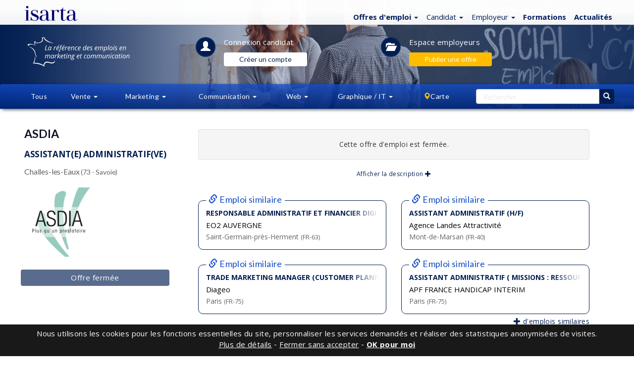

--- FILE ---
content_type: text/html; charset=iso-8859-1
request_url: https://isarta.fr/cgi-bin/emplois/pm.cgi?action=display&login=59540
body_size: 19436
content:

 
  
 
 
 <!DOCTYPE html>
 <html lang="fr-FR" class="lst cLst dtl">
 <head>
 	<meta charset="iso-8859-1">
 	<meta http-equiv="X-UA-Compatible" content="IE=edge">
 	<meta content='width=device-width, initial-scale=1.0, maximum-scale=1.0, user-scalable=0' name='viewport' />
 	<!-- Titre -->
 	<title>Assistant(e) administratif(ve) - ASDIA - Challes-les-Eaux | Isarta.fr</title>
 	<!-- Elements Bootstrap et CSS custom -->
 		
 	<link rel="stylesheet" href="https://isarta.fr/bootstrap/3.3.7/css/bootstrap.min.css">
     <link rel="stylesheet" href="https://cdn.jsdelivr.net/npm/bootstrap-icons@1.11.3/font/bootstrap-icons.min.css">
     <link rel="stylesheet" href="/design/css/isarta-style-cdn.css?1723560852">
 	<link rel="stylesheet" href="https://isarta.fr/design/css/bandeaux.css?1549064060">
 	<link rel="stylesheet" href="https://isarta.fr/design/css/style2-cdn.css?1547674170">
 	<link rel="stylesheet" href="https://isarta.fr/design/css/detail.css?1647674170">
 	<link rel="stylesheet" href="https://isarta.fr/design/css/helpers.css">
 	<link rel="stylesheet" href="https://isarta.fr/design/css/common.css">
 	<link rel="stylesheet" href="https://isarta.fr/design/css/candidature.css">
 	<link rel="stylesheet" href="https://isarta.fr/design/css/headers-emplois.css?1537563258">
 	<link rel="stylesheet" href="https://isarta.fr/design/css/similaires-ideaux.css">
 	<link rel="stylesheet" href="https://isarta.fr/design/css/confirmation-application.css?1545321688">
 	<link rel="stylesheet" href="/design/css/nouveau-logo.css?1735936702">
 
 	<!-- google fonts call -->
 	<link href="//fonts.googleapis.com/css?family=Lato:100,100i,300,300i,400,700,900|Open+Sans:300,300i,400,400i,500,500i,600,700,800,800i" rel="stylesheet">
 
 	<!-- Page alternative pour le RSS -->
 	<link rel="alternate" type="application/rss+xml" href="/xml/rss/tous.xml" title="Isarta - Emplois Tous - RSS">
 
 
 	<!-- HTML5 shim and Respond.js for IE8 support of HTML5 elements and media queries -->
 	<!-- WARNING: Respond.js doesn't work if you view the page via file:// -->
 	<!--[if lt IE 9]>
 	    <script src="//oss.maxcdn.com/html5shiv/3.7.2/html5shiv.min.js"></script>
 	    <script src="//oss.maxcdn.com/respond/1.4.2/respond.min.js"></script>
 	<![endif]-->
 	<!--The following script tag downloads a font from the Adobe Edge Web Fonts server for use within the web page. We recommend that you do not modify it.-->
 	
 	
 	<BASE TARGET="_top">
 
 	<meta name="keywords" content="Offres d'emploi Assistant(e) administratif(ve), emplois Challes-les-Eaux, emplois ASDIA">
 	<meta name="description" content="ASDIA a un emploi de Assistant(e) administratif(ve) à combler, à Challes-les-Eaux">
 	
 	<link rel="canonical" href="https://isarta.fr/cgi-bin/emplois/jobs?display=59540&list_employer=on" />       
 
 
     <!-- Open Graph -->
 	<meta property="og:title" content="Assistant(e) administratif(ve)" />
 	<meta property="og:description" content="ASDIA | 73 - Savoie" />
 	<meta property="og:type" content="article" />
     <meta property=og:image content=https://isarta.fr/images-offres/2021/256/29570/39884_logo_rs.png?1654887484 />
 <meta name="twitter:card" content="summary" />
 <meta name=twitter:image content=https://isarta.fr/images-offres/2021/256/29570/29570_image1.gif />
 	<meta property="og:image:width" content="600">
 	<meta property="og:image:height" content="400">
 	<meta property="og:url" content="https://isarta.fr/cgi-bin/emplois/pm.cgi?action=display&login=59540">
 	 
 	<!-- Fav Icon pour tout les devices -->
 	<link rel="apple-touch-icon" sizes="57x57" href="/design/img/favicon/apple-icon-57x57.png">
 	<link rel="apple-touch-icon" sizes="60x60" href="/design/img/favicon/apple-icon-60x60.png">
 	<link rel="apple-touch-icon" sizes="72x72" href="/design/img/favicon/apple-icon-72x72.png">
 	<link rel="apple-touch-icon" sizes="76x76" href="/design/img/favicon/apple-icon-76x76.png">
 	<link rel="apple-touch-icon" sizes="114x114" href="/design/img/favicon/apple-icon-114x114.png">
 	<link rel="apple-touch-icon" sizes="120x120" href="/design/img/favicon/apple-icon-120x120.png">
 	<link rel="apple-touch-icon" sizes="144x144" href="/design/img/favicon/apple-icon-144x144.png">
 	<link rel="apple-touch-icon" sizes="152x152" href="/design/img/favicon/apple-icon-152x152.png">
 	<link rel="apple-touch-icon" sizes="180x180" href="/design/img/favicon/apple-icon-180x180.png">
 	<link rel="icon" type="image/png" sizes="192x192" href="/design/img/favicon/android-icon-192x192.png">
 	<link rel="icon" type="image/png" sizes="32x32" href="/design/img/favicon/favicon-32x32.png">
 	<link rel="icon" type="image/png" sizes="96x96" href="/design/img/favicon/favicon-96x96.png">
 	<link rel="icon" type="image/png" sizes="16x16" href="/design/img/favicon/favicon-16x16.png">
 	<link rel="manifest" href="/design/img/favicon/manifest.json">
 	<meta name="msapplication-TileColor" content="#ffffff">
 	<meta name="msapplication-TileImage" content="/design/img/favicon/ms-icon-144x144.png">
 	<meta name="theme-color" content="#ffffff">
 	
 <!-- Privacy-friendly analytics by Plausible -->
 <script async src="https://plausible.io/js/pa-u2t_33ktzurUYJI4SEPU8.js"></script>
 <script>
   window.plausible=window.plausible||function(){(plausible.q=plausible.q||[]).push(arguments)},plausible.init=plausible.init||function(i){plausible.o=i||{}};
   plausible.init()
 </script>
 	
 </head>
 
 <body class="splashBody">
 	<!--Bandeau légal pour les cookies-->
 	<style>
 	.cookie-header {
 		display: none;
 		position: fixed;
 		bottom: 0;
 		width: 100%;
 		background-color: rgba(0, 0, 0, .90);
 		z-index: 20000;
 		text-align: center;
 		vertical-align: middle;
 		color: white;
 		font-size: 13px !important;
 		font-family: 'Open Sans', sans-serif;
 	}
 	.cookie-dismiss {
 		text-align:center;
 		vertical-align: middle;
 		cursor: pointer;
 	}
 	
 @media (min-width: 1150px) {
 	.cookie-header {
 		font-size: 15px !important;
 	}
    }	
 </style>
 
 <div class="cookie-header " id="cookieHeader">
 	<table style="width: 100%; margin: 0px !important;">
 		<tbody>
 			<tr>
 				<td class="cookie-dismiss"></td> 
 				<td style="padding: 8px 4px 13px 4px;" id="cookieContent">
 					Nous utilisons les cookies pour les fonctions essentielles du site, personnaliser les services demandés et réaliser des statistiques anonymisées <span class="text-nowrap">de visites.</span>
 					<br><a target="_blank" class="white text-underline cookie-dismiss" style="color: white; text-decoration: underline;" href="//isarta.fr/politiques#cookies"><u>Plus de détails</u></a> - <a class="white cookie-dismiss" id="cookieDef"><u>Fermer sans accepter</u></a> - 
 					<a class="white bolder cookie-dismiss" id="cookieDismiss"><u>OK pour moi</u></a>
 				</td>
 			</tr>
 		</tbody>
 	</table>
 </div>
 
 <noscript>					
 	<div class="hidden cookie-header" id="cookieNoScript" style="display: block; padding: 15px;">
 					Nous utilisons les cookies pour les fonctions essentielles du site, personnaliser les services demandés et réaliser des statistiques de visites anonymisées.
 		<a target="_blank" class="white text-underline" href="/politiques#cookies"><u>En savoir plus</u></a>
 	</div>
 </noscript>
 <script src="//ajax.googleapis.com/ajax/libs/jquery/3.1.1/jquery.min.js"></script>
 <script src="/javascript/js.cookie.min.js"></script>
 <script>
 	$(document).ready(function() {
 		// Afficher le bandeau du cookie et créer le cookie si nécessaire
 		if (Cookies.get('useCookies') !== "true") {
 			$('#cookieHeader').show();
 			Cookies.set('useCookies', true, { expires : 365 });
 		}
 		
 		if (Cookies.get('defCookies') !== "true") {
 			$('#cookieHeader').show();
 			Cookies.set('defCookies', true, { expires : 32 });
 		}		
 
 		// Ajouter le cookie d'acceptation
 		$('#cookieDismiss').click(function() {
 			Cookies.set('useCookies', true, { expires : 365 });
 			$('#cookieHeader').hide();
 		})
 		
 		// Ajouter le cookie d'acceptation
 		$('#cookieDef').click(function() {
 			Cookies.set('DefCookies', true, { expires : 180 });
 			$('#cookieHeader').hide();
 		}		
 		
 		);
 	});
 </script>
 
 	<div class="monContenant2">
 		<nav id="header" class="navbar navbar-default navbar-fixed-top whiteGradientPerfect navCentrer maxHeightNav">
 			<div id="header-container" class="container navbar-container container-fluid navCentrer2">
 			    <!-- Logo Isarta -->
 			    <div class="navbar-header">
 			      	<a id="brand" class="navbar-brand thisLogo" href="https:/">
 			      		<img src="/design/images/logo-isarta-bleu-2025.svg?1735935124" width="106" alt="Isarta">
 			      	</a> 
 				</div>
 				<!-- Menu blanc -->
 				<div id="focusElementA" class="isartTopNav">
 			    	<ul class="nav nav-pills nav-pills-header-blanc topNavA droite bleuPrincipal ">
 			      		<!-- Emplois -->
                         <li class="dropdown">
     <!--Titre-->
 	<a href="https://isarta.fr/cgi-bin/emplois/jobs" class="dropdown-toggle thisPad3" data-toggle="dropdown" role="button" aria-expanded="false">
 		<span class="splashEmploi">
             <span class="hidden-xs">
                 <strong>Offres d'emploi</strong>
                 <span class="caret"></span>
             </span>
             
             <span class="visible-xs">
                 <strong>Emplois</strong>
                 <span class="caret"></span>
             </span>
         </span>
 		
 	</a>
 
     <!--Sous menus-->
 	<ul class="dropdown-menu" role="menu">
 		<li>
             <a href="https://isarta.fr/cgi-bin/emplois/jobs">
                 Tous les emplois 
             </a>
         </li>
 
 		<li class="divider"></li>
 
 		<li>
             <a href="https://isarta.fr/cgi-bin/emplois/jobs?cat=ventes">
                 Commercial
             </a>
         </li>
 
 		<li>
             <a href="https://isarta.fr/cgi-bin/emplois/jobs?cat=marketing">
                 Marketing
             </a>
         </li>
 
 		<li>
             <a href="https://isarta.fr/cgi-bin/emplois/jobs?cat=communications">
                 Communication
             </a>
         </li>
 
 		<li>
             <a href="https://isarta.fr/cgi-bin/emplois/jobs?cat=web-numerique">
                 Web
             </a>
         </li>
 
 		<li>
             <a href="https://isarta.fr/cgi-bin/emplois/jobs?cat=multimedia">
                 Graphique / IT
             </a>
         </li>
 
         <!--Emplois idéaux-->
         <li class="divider hidden"></li>
         <li class="hidden">
             <a href="https://isarta.fr/cgi-bin/emplois/jobs?cat=ideaux&lang=fr">
                 Mes emplois idéaux
             </a>
         </li>  
       
 	</ul>
 </li>
 
 			      		<!-- Candidats -->
                         <li class="dropdown hidden-xs">
     <!--Titre-->
     <a href="/candidats/placement.php" class="dropdown-toggle thisPad3" data-toggle="dropdown" role="button" aria-expanded="false">
         <span class="splashEmploi">
             Candidat
             <span class="caret"></span>
         </span>
     </a>
   
     <!--Sous menus-->
     <ul class="dropdown-menu" role="menu">
         <li>
             <a href="https://isarta.fr/candidats/placement.php">
                 Espace candidat
             </a>
         </li>
   
         <li>
             <a href="https://isarta.fr/cgi-bin/members/login.cgi">
                 Connexion
             </a>
         </li>
   
         <li>
             <a href="https://isarta.fr/candidats/inscription.php">
                 Créer un compte
             </a>
         </li>
   
         <li>
             <a href="https://isarta.fr/candidats/newsletter.php">
                 Alertes emploi
             </a>
         </li>
   
         <li class="divider"></li>
   
         <li>
             <a href="/recrutement/contact.php?candidat=1">
                 Contact
             </a>
         </li>
     </ul>
 </li>

 
                         <!-- Employeurs -->
                         <li class="dropdown hidden-xs">
   <a href="/recrutement/entreprises.php" class="dropdown-toggle" data-toggle="dropdown" role="button" aria-expanded="false">
     <span class="splashEmploi padCompact">
         <span class="hidden-xs">Employeur</span>
         <span class="visible-xs">Employeur</span>
     </span> 
       
     <span class="caret splashSpan none500"></span>
   </a>
 
   <ul class="dropdown-menu ajustEmployeur" role="menu">
     <li>
         <a href="https://isarta.fr/recrutement/entreprises.php">
             Espace employeur
 		</a>
 	</li>
 
     <li>
         <a href="https://isarta.fr/cgi-bin/employeurs/login.cgi">
             Connexion
 		</a>
 	</li>
 
     <li>
         <a href="https://isarta.fr/recrutement/afficher.php">
             Publier une offre
 		</a>
 	</li>
 
     <li>
         <a href="https://isarta.fr/recrutement/banqueCV.php">
             CVthèque
 		</a>
 	</li>
 
     <li class="divider"></li>
 
     <li>
         <a href="/recrutement/contact.php">
             Contact
 		</a>
 	</li>
   </ul>
 </li>

 				      
                         <!-- Formations -->
                         <li>
                             <a href="https://formations.isarta.fr" class="text-bold">
                                 Formations
                             </a>
                         </li>
 
                         <!--Infos-->
                         <li>
                             <a href="/infos/" class="text-bold">
                                 Actualités
                             </a>
                         </li>
 
                         <!--Hamburger-->
                         <li class="dropdown visible-xs menuPlus">
     <a href="#" class="dropdown-toggle" data-toggle="dropdown" role="button" aria-expanded="false" style="margin-top: 1px;">
         <span class="bi bi-plus-circle"></span>
     </a>
   
     <ul class="dropdown-menu" role="menu" style="left: -122px !important;">
         <!-- Candidat -->
         <li>
             <a href="https://isarta.fr/candidats/placement.php">
                 Candidat
             </a>
         </li>
 
         <!-- Employeur -->
         <li>
             <a href="https://isarta.fr/recrutement/entreprises.php">
                 Employeur
             </a>
         </li>
     </ul>
 </li>

                     </ul>
 			 	</div> 
 		  	</div>
 		</nav>
 	</div>
 	
 	<!-- CONTENT -->
 	<div class="jumbotronEmplois2 lstHeader">
 		<div class="monContenant2 disconnectCan">
 	    	<div class="row ">
 	        	<div class="container-fluid lstHeader1">
 		        	<div class="hidden-xs hidden-sm col-md-2 col-lg-3 imageListe">
 		      			<img src="/design/images/la-reference.svg" height="60" alt="Isarta - emplois Marketing et Communication">  
 		      		</div>
 		      		
 			      	<div class="col-xs-12 col-sm-10 col-md-8 col-lg-7 listIcones">
 			        	<!--Candidats-->
 						<section class="lstHeader3 icnTablette"> 
 			        		<a href="/candidats/placement.php" class="white">
 			          			<div class="circle40 lstHeader4">
 			          				<span class="lstHeader5"><i class="glyphicon glyphicon-user"></i></span>
 			          			</div>
 			          		</a>
 			          		<div class="lstHeader6">
 		          			    <div class="lstHeader8 mBottom10">
 									<a href="https://isarta.fr/cgi-bin/members/pm.cgi?action=show&temp=bare_login&tologin=59540&redirect=yes&candidat=postuler" class="lstHeader7">
 										Connexion <br class="visible-xs">candidat
 									</a>
 								</div>
 								<div class="hidden-xs">
 									<a href="https://isarta.fr/candidats/inscription.php?redirect=59540">
 										<button class="btn btn-compte-blanc">
 											Créer un compte
 										</button>
 									</a>
 								</div>
 			        	    </div>
 			        	</section>
 						<!--Employeurs-->
 			        	<section class="lstHeader11 lstHeader7a"> 
 			        		<a href="https://isarta.fr/recrutement/entreprises.php" class="white">
 			          			<div class="circle40 lstHeader12 hidden-xs">
 			          				<span class="lstHeader13"><i class="glyphicon glyphicon-folder-open"></i></span>
 			          			</div>
 			            	</a>		            			           
 			          		<div class="lstHeader6">
 								<!--Connecté-->
 								<div hidden>
 									<div class="lstHeader8 hidden-xs mBottom10">
 										<a href="https://isarta.fr/recrutement/entreprises.php" class="lstHeader7">
 											Espace employeurs
 										</a>
 									</div>
 									<div>
 										<a href="https://isarta.fr/cgi-bin/employeurs/pm.cgi?action=Afficher">
 											<button class="btn btn-compte-jaune">
 												Publier une offre
 											</button>
 										</a>
 									</div>
 								</div>
 								<!--Non connecté-->
 								<div >
 									<div class="lstHeader8 hidden-xs mBottom10">
 										<a href="https://isarta.fr/recrutement/entreprises.php" class="lstHeader7">
 											Espace employeurs
 										</a>
 									</div>
 									<div>
 										<a href="https://isarta.fr/recrutement/afficher.php">
 											<button class="btn btn-compte-jaune">
 											 Publier une offre
 											</button>
 										</a>
 									</div>
 								</div>
 			          		</div>
 			        	</section>
 			      	 </div>
 		        </div>
 	        </div>
 	     </div>
 	    
 	   <!-- MENU CENTRAL -->
 		<nav id="menuNav" class="navbar lstHeader16" data-spy="affix" data-offset-top="125">
 		  <div class="monContenant2"> <!-- 1200 px max., centré -->
 	    	<div class="row lstHeader17">
 	    		<ul class="nav nav-justified">
 	    			<li class="dropdown white notVisible"> 
 	    				<a href="/emplois/" class="dropdown-toggle lstHeader18 notVisible2 " role="button">Tous</a>
 	    			</li>
 					<li class="dropdown white"> 
 						<a href="/emplois/ventes.shtml" class="dropdown-toggle lstHeader19 " data-toggle="dropdown" role="button" aria-expanded="false">Vente
 	    					<span class="caret lstHeader20"></span>
 	    				</a>
 	        			<ul class="dropdown-menu lstHeader21 widthEmp1" role="menu">
 	        				<li class="botWhite orangeHeight2"><a href="/emplois/ventes.shtml" class="blanc lstHeader22">Tous</a></li>
 					        <li><a href="/emplois/ventes/representant.shtml" class="blanc lstHeader23">Conseiller commercial</a></li>						        
 					        <li><a href="/emplois/ventes/directeur-de-comptes.shtml" class="blanc lstHeader23">Directeur de comptes</a></li>
 					        <li><a href="/emplois/ventes/directeur-ventes.shtml" class="blanc lstHeader23">Directeur des ventes</a></li>				        				        
 	      				</ul>
 	      			</li>
 	      
 				    <li class="dropdown white"> 
 				    	<a href="/emplois/marketing.shtml" class="dropdown-toggle lstHeader19 notVisible3 " data-toggle="dropdown" role="button" aria-expanded="false">Marketing
 				    		<span class="caret lstHeader20"></span>
 				    	</a>
 				    	<a href="/emplois/marketing.shtml" class="dropdown-toggle lstHeader19 notVisible4 " data-toggle="dropdown" role="button" aria-expanded="false">Mktg
 				    		<span class="caret lstHeader20"></span>
 				    	</a>
 				        <ul class="dropdown-menu lstHeader21" role="menu">
 					        <li class="botWhite orangeHeight2"><a href="/emplois/marketing.shtml" class="blanc lstHeader26">Tous</a></li>
 					        <li><a href="/emplois/marketing/coordonnateur-marketing.shtml" class="blanc lstHeader23">Responsable Marketing</a></li>
 					        <li><a href="/emplois/marketing/analyste-marketing.shtml" class="blanc lstHeader23">Analyste marketing</a></li>
 					        <li><a href="/emplois/marketing/charge-projets.shtml" class="blanc lstHeader23">Gestion de projets</a></li>
 					        <li><a href="/emplois/marketing/Web-marketing-comm.shtml" class="blanc lstHeader23">Marketing Web - Numérique</a></li>
 					        <li><a href="/emplois/marketing/gestionnaire-marque-produit.shtml" class="blanc lstHeader23">Chef de produit - Chef de marque</a></li>
 					        <li><a href="/emplois/marketing/directeur-marketing.shtml" class="blanc lstHeader23">Directeur marketing</a></li>					        			       
 				      	</ul>
 				   </li>
 	      
 				   <li class="dropdown white"> 
 				    	<a href="/emplois/communications.shtml" class="dropdown-toggle lstHeader19 notVisible3 " data-toggle="dropdown" role="button" aria-expanded="false">Communication
 				    		<span class="caret lstHeader20"></span>
 				    	</a>
   	 					<a href="/emplois/communications.shtml" class="dropdown-toggle lstHeader19 notVisible4 " data-toggle="dropdown" role="button" aria-expanded="false">Comm
 				    		<span class="caret lstHeader20"></span>
 				    	</a>
 				        <ul class="dropdown-menu lstHeader21" role="menu">
 							<li class="botWhite orangeHeight2"><a href="/emplois/communications.shtml" class="blanc lstHeader26"><span class="visible-xs">Tous</span><span class="hidden-xs">Tous</span></a></li>
 					        <li><a href="/emplois/communications/conseiller-communication-rp.shtml" class="blanc lstHeader23">Chargé(e) de communication</a></li>
 				        	<li><a href="/emplois/communications/redacteur-journaliste-traducteur.shtml" class="blanc lstHeader26">Rédaction - Traduction</a></li>
 					        <li hidden><a href="/emplois/communications/soutien-administratif.shtml" class="blanc lstHeader23">Soutien administratif</a></li>
 					        <li><a href="/emplois/communications/evenements.shtml" class="blanc lstHeader26">Organisation d'événements</a></li>
 					        <li><a href="/emplois/marketing/Web-marketing-comm.shtml" class="blanc lstHeader23">Web - Réseaux sociaux</a></li>
 					        <li><a href="/emplois/communications/directeur-comm-relations-publiques.shtml" class="blanc lstHeader26">Directeur des communications</a></li>				        					       
 				        </ul>
 	   			   </li>
 	      
 				   <li class="dropdown white"> 
 				    	<a href="/emplois/web.shtml" class="dropdown-toggle lstHeader19 " data-toggle="dropdown" role="button" aria-expanded="false">Web
 				    		<span class="caret lstHeader20"></span>
 				    	</a>
 				        <ul class="dropdown-menu lstHeader21 menuRight2" role="menu">
    				       		<li class="botWhite orangeHeight2"><a href="/emplois/web.shtml" class="blanc lstHeader23">Tous</a></li>
 				       		<li><a href="/emplois/marketing/Web-marketing-comm.shtml" class="blanc lstHeader23">Marketing Web - Réseaux sociaux</a></li>
 				       		<li><a href="/emplois/multimedia/internet-web.shtml" class="blanc lstHeader23">Projets Web & Interactif</a></li>	
 				       </ul>
 			       </li>
 				      
 			       <li class="dropdown white"> 
 			       		<a href="/emplois/multimedia.shtml" class="dropdown-toggle lstHeader19 visible-lg " data-toggle="dropdown" role="button" aria-expanded="false">Graphique / IT
 		       				<span class="caret lstHeader20"></span>
 				        </a>
 			       		<a href="/emplois/multimedia.shtml" class="dropdown-toggle lstHeader19 visible-sm visible-md " data-toggle="dropdown" role="button" aria-expanded="false">Graph / IT
 		       				<span class="caret lstHeader20"></span>
 				        </a>
 			       		<a href="/emplois/multimedia.shtml" class="dropdown-toggle lstHeader19 visible-xs " data-toggle="dropdown" role="button" aria-expanded="false">Graph / IT
 		       				<span class="caret lstHeader20"></span>
 				        </a>
 
 				        <ul class="dropdown-menu lstHeader21 menuRight2" role="menu">
 					        <li class="botWhite orangeHeight2"><a href="/emplois/multimedia.shtml" class="blanc lstHeader23">Tous</a></li>
 					        <li><a href="/emplois/multimedia/infographie.shtml" class="blanc lstHeader23">Graphiste - Infographiste - Direction artistique</a></li>
 					        <li><a href="/emplois/multimedia/internet-develop.shtml" class="blanc lstHeader23">Développement Web</a></li>					        					       
 				      	</ul>
 					</li>	
 					
                     <!--Menu bleu cartes-->
 					<!--Carte / Lieux-->
 					<li class="dropdown white notVisible"> 
 						<a href="/cgi-bin/emplois/carte.cgi" class="dropdown-toggle lstHeader19 " data-toggle="dropdown" role="button" aria-expanded="false">
 							<span class="glyphicon glyphicon-map-marker pad0 orange"></span><span class="noTag">Carte</span>
 						</a>
 						<ul class="dropdown-menu lstHeader31 menuRight newTop" role="menu">
 							<!--Carte des emplois-->
 							<li style="margin-top: 7px; margin-bottom: 7px;">
 								<a href="/cgi-bin/emplois/carte.cgi" class="bleuPrincipal lstHeader32">
 									<span class="orange glyphicon glyphicon-map-marker"></span>
 									<span class="orange bolder">
 										Carte des emplois
 									</span>
 								</a>
 							</li>
 							<!--Liste des emplois-->
 							<li>
 								<a href="/cgi-bin/emplois/carte.cgi" class="bleuPrincipal lstHeader32 topWhite">
 									<span class="glyphicon glyphicon-list"></span>
 									<span class="bolder">
 										Listes des emplois
 									</span>
 								</a>
 							</li>
 							<!--Île de France-->
 							<li>
 								<a href="https://isarta.fr/emplois/regions/paris-ile-de-france" class="bleuPrincipal lstHeader32">
 									Île de France
 								</a>
 							</li>
 							<!--Auvergne-Rhône-Alpes-->
 							<li>
 								<a href="https://isarta.fr/emplois/regions/auvergne-rhone-alpes" class="bleuPrincipal lstHeader32">
 									Auvergne-Rhône-Alpes
 								</a>
 							</li>
 							<!--Nouvelle Aquitaine-->
 							<li>
 								<a href="https://isarta.fr/emplois/regions/nouvelle-aquitaine" class="bleuPrincipal lstHeader32">
 									Nouvelle Aquitaine
 								</a>
 							</li>
 							<!--Hauts de France-->
 							<li>
 								<a href="https://isarta.fr/emplois/regions/hauts-de-france" class="bleuPrincipal lstHeader32">
 									Hauts de France
 								</a>
 							</li>
 							<!--Occitanie-->
 							<li>
 								<a href="https://isarta.fr/emplois/regions/occitanie" class="bleuPrincipal lstHeader32">
 									Occitanie
 								</a>
 							</li>	
 							<!--Provence-Alpes-Côte d'Azur-->
 							<li>
 								<a href="https://isarta.fr/emplois/regions/provence-alpes" class="bleuPrincipal lstHeader32">
 									Provence-Alpes-Côte d'Azur
 								</a>
 							</li>	
 							<li><a href="/cgi-bin/emplois/carte.cgi" class="bleuPrincipal lstHeader32 "><span class="pull-right"> + de choix...</span></a></li>
 						</ul>
 					</li>					
 					
 					
 					<li class="dropdown white notVisible"> 				  	
 				  	  <span class="dropdown-toggle lstHeader30 noHover notVisible" >&nbsp;&nbsp;&nbsp;&nbsp;&nbsp;&nbsp;</span>
 					</li>
 					<!--Recherche-->
 					<style>
 	.grande-recherche input, .grande-recherche button {
 		height: 30px;
 	}
 
 	.grande-recherche input {
 		float: none !important;
 	    width: 100%;
 	}
 
 	.grande-recherche button {
 		border: 1px solid #001d51;
 		background-color: #001d51;
 	}
 
 	.grande-recherche .btn-bleu {
 		padding: 3px 9px;
 		font-size: 14px;
 		border: 0px;
 	}
 
 	.petite-recherche input {
 		width: 200px !important;
 	    height: 36px;
 	}
 	
 	.petite-recherche .input-group {
 		margin: 5px;
 		padding: 3px 5px;
 	}
 </style>
 
 <!--Petite recherche-->
 <li class="dropdown petite-recherche">
 	<a href="/cgi-bin/emplois/pm.cgi?action=rechercher" class="dropdown-toggle visible-xs visible-sm" data-toggle="dropdown" role="button" aria-expanded="false">
 		<span class="white glyphicon glyphicon-search"</span>	 					    
 	</a>
 	<div class="dropdown-menu pull-right lstHeader21" role="menu">
 		<form action="/cgi-bin/emplois/search.cgi" method="get">
 			<input type="hidden" name="temp_page"		value="search_picture">
 			<input type="hidden" name="temp_table"		value="list_table">
 			<input type="hidden" name="temp_table_next"	value="list_table">
 			<input type="hidden" name="sortby"			value="sortable_update_date">
 			<input type="hidden" name="reverse"			value="yes">
 			<input type="hidden" name="infield" 		value="any">
 			<input type="hidden" name="attitude" 		value="minimum">
 			<input type="hidden" name="domaine" 		value="Recherche">
 			<input type="hidden" name="key1"            value="Recherche">
 			<input type="hidden" name="rpp"			 	value="150">
 			<input type="hidden" name="view"			value="liste">
 
 			<div class="input-group">
 				<input class="form-control" type="text" name="words" placeholder="Rechercher" style="font-family: Open Sans;">
 				<span class="input-group-btn">
 					<button class="btn btn-jaune">
 						<span class="glyphicon glyphicon-search"></span>
 					</button>
 				</span>						
 			</div>
 		</form>
 	</div>
 </li>
 
 <style>
 	
 .container-grande-recherche {
 	display: table;
 	width: 100%;
 }
 
 .container-grande-recherche input {
 	height: 30px;
 	border: 1px solid #ccc;
 	border-right: none;
 	border-top-left-radius: 4px;
 	border-bottom-left-radius: 4px;
 	padding: 6px 12px;
 	color: #555;
 }
 
 .container-grande-recherche>div {
 	display: table-cell;
 	vertical-align: top;
 }
 
 .container-grande-recherche>div:last-child {
 	width: 30px;
 }
 
 .container-grande-recherche>div>button {
 	border: none;
 	width: 100%;
 	height: 30px;
 	border-top-right-radius: 4px;
 	border-bottom-right-radius: 4px;
 }
 
 .container-grande-recherche>div>button:hover {
 	border: none;
 	background-color: #144dc8;
 }	
 	
 </style>
 
 <!--Grande recherche-->
 <li class="dropdown grande-recherche">
 	<form action="//isarta.fr/cgi-bin/emplois/jobs.cgi" method="get" class="hidden-xs hidden-sm">
 		<input type="hidden" name="temp_page"		value="search_picture">
 		<input type="hidden" name="temp_table"		value="list_table">
 		<input type="hidden" name="temp_table_next"	value="list_table">
 		<input type="hidden" name="sortby"			value="sortable_update_date">
 		<input type="hidden" name="reverse"			value="yes">
 		<input type="hidden" name="infield" 		value="any">
 		<input type="hidden" name="attitude" 		value="minimum">
 		<input type="hidden" name="domaine" 		value="Recherche">
 		<input type="hidden" name="key1"		 	value="Recherche">
 		<input type="hidden" name="rpp"			 	value="150">
 		<input type="hidden" name="view"			value="liste">
 	
         <div class="container-grande-recherche">
             <div>
     			<input type="text" name="words" placeholder="Rechercher">
             </div>
 
             <div>
                 <button>
                     <span class="glyphicon glyphicon-search"></span>
                 </button>
             </div>
         </div>
 	</form>
 </li>
 				</ul>
 			</div>
 			<div class="emploiConsulte" style="background: #fff !important;" class="">
 				<div class="hidden emploiConsulte2 "><table background="#fff" width=100% style="margin: 0px !important;"><tr background="#fff"><td class="" height=60 width=66 align=left style="background:#fff"><div style="text-align:center;"><img src="/images-offres/2021/256/29570/29570_detail.gif" align=center style="max-width: 56px; padding-bottom:4px; padding-top:4px;"></div></td> <td align=right style="text-align: center;"><div style="font-size: 13px; color: #000; text-align:center; margin: 5px;">Assistant(e) administratif(ve) | ASDIA</div></td></tr></table></div>
 			</div>
 	   </nav>
 	</div>
 </div> 
 
 <!-- FIN JUMBOTRON -->
 
 <!--Recherche avancee-->
 <div class="monContenant2 monContenant3">
 	<div id="filtres" class="collapse blueGradientPerfect80">
 		<form action="/cgi-bin/emplois/search.cgi" method="get">
 			<input type="hidden" name="temp_page"		value="search_picture">
 			<input type="hidden" name="ideal"			value="">
 			<input type="hidden" name="temp_table"		value="list_table">
 			<input type="hidden" name="temp_table_next"	value="list_table">
 			<input type="hidden" name="sortby"			value="sortable_update_date">
 			<input type="hidden" name="reverse"			value="yes">
 			<input type="hidden" name="domaine"			value="Recherche avancée">
 			<input type="hidden" name="key1"			value="Recherche avancée">
 		
 			<div class="row">
 				<!--Mots clés-->
 				<div class="col-sm-6">
 					<div class="form-group">
 						<label class="titre">Mots clés</label>
 						<input class="form-control" type="text" name="words" value="">
 					</div>
 				</div>
 				<!--Infield-->
 				<div class="col-sm-3">
 					<div class="form-group hidden-xs">
 						<label class="titre">Chercher dans</label>
 						<select class="form-control" name="infield">
 							<option value="any" 		>Tout</option>
 							<option value="poste" 		>Poste</option>
 							<option value="company1" 	>Compagnie</option>
 							<option value="description" >Description</option>
 							<option value="lieu" 		>Ville</option>
 						</select>
 					</div>
 				</div>
 				<!--Attitude-->
 				<div class="col-sm-3 hidden-xs">
 					<div class="form-group">
 						<label class="titre">Doit contenir</label>
 						<select class="form-control" name="attitude">
 							<option value="maximum" >Au moins un mot</option>
 							<option value="minimum" >Tous les mots</option>
 						</select>
 					</div>
 				</div>
 			</div>
 			<div class="row">
 				<!--Type de poste-->
 				<div class="col-sm-6">
 					<div class="form-group">
 						<label class="titre">Types de postes</label>
 						
			<div class="checkbox">
				<label><input type="checkbox" name="in_type" value="CDI" > CDI</label>
			</div>

			<div class="checkbox">
				<label><input type="checkbox" name="in_type" value="CDD" >  CDD</label>
			</div>

			<div class="checkbox">
				<label><input type="checkbox" name="in_type" value="Stage / Alternance" > Stage / Alternance</label>
			</div>

			<div class="checkbox">
				<label><input type="checkbox" name="in_type" value="Pige" > Freelance</label>
			</div>
 					</div>
 				</div>
 				<!--Domaine principal-->
 				<div class="col-sm-6">
 					<label class="titre">Domaine principal</label>
 					<div class="form-group">
 						<div class="row">
	<div class="col-sm-6">
			<div class="checkbox">
				<label><input type="checkbox" name="in2_champ1" value="VENTE" > Ventes - Commercial</label>
			</div>

			<div class="checkbox">
				<label><input type="checkbox" name="in2_champ1" value="MARKE" > Marketing</label>
			</div>

			<div class="checkbox">
				<label><input type="checkbox" name="in2_champ1" value="COMMU" > Communications</label>
			</div>

			<div class="checkbox">
				<label><input type="checkbox" name="in2_champ1" value="REDAC" > Rédaction - Journalisme</label>
			</div>

			<div class="checkbox">
				<label><input type="checkbox" name="in2_champ1" value="COMMU_EVENE" > Événementiel</label>
			</div>
	</div>
	<div class="col-sm-6">
			<div class="checkbox">
				<label><input type="checkbox" name="in2_champ1" value="ADMIN" > Support administratif / Service</label>
			</div>

			<div class="checkbox">
				<label><input type="checkbox" name="in2_champ1" value="MARKE_HAUTE" > Haute direction</label>
			</div>

			<div class="checkbox">
				<label><input type="checkbox" name="in2_champ1" value="GRAPH" > Design graphique</label>
			</div>

			<div class="checkbox">
				<label><input type="checkbox" name="in2_champ1" value="GRAPH_DEVEL" > Programmation Web - IT</label>
			</div>

			<div class="checkbox">
				<label><input type="checkbox" name="in2_champ1" value="ADMIN_RH" > RH / Acquisition de talents</label>
			</div>
	</div>
</div>

 					</div>
 				</div>
 			</div>
 			<div class="row">
 				<!--Lieu-->
 				<div class="col-sm-12">
 					<div class="form-group">
 						<label class="titre">Lieux de travail</label>
 						<!--<div id="lieux" class="collapse ">-->
 							<div class="row">
	<div class="col-sm-3">
			<div class="checkbox">
				<label><input type="checkbox" name="in3_region" value="PAYS" > N'importe où en France</label>
			</div>

			<div class="checkbox">
				<label><input type="checkbox" name="in3_region" value="FR-ARA" > Auvergne-Rhône-Alpes</label>
			</div>

			<div class="checkbox">
				<label><input type="checkbox" name="in3_region" value="FR-BFC" > Bourgogne-Franche-Comté</label>
			</div>

			<div class="checkbox">
				<label><input type="checkbox" name="in3_region" value="FR-BRE" > Bretagne</label>
			</div>

			<div class="checkbox">
				<label><input type="checkbox" name="in3_region" value="FR-CVL" > Centre-Val de Loire</label>
			</div>
	</div>
	<div class="col-sm-3">
			<div class="checkbox">
				<label><input type="checkbox" name="in3_region" value="FR-COR" > Corse</label>
			</div>

			<div class="checkbox">
				<label><input type="checkbox" name="in3_region" value="FR-GES" > Grand Est</label>
			</div>

			<div class="checkbox">
				<label><input type="checkbox" name="in3_region" value="FR-HDF" > Hauts-de-France</label>
			</div>

			<div class="checkbox">
				<label><input type="checkbox" name="in3_region" value="FR-IDF" > Île-de-France</label>
			</div>

			<div class="checkbox">
				<label><input type="checkbox" name="in3_region" value="FR-NOR" > Normandie</label>
			</div>
	</div>
	<div class="col-sm-3">
			<div class="checkbox">
				<label><input type="checkbox" name="in3_region" value="FR-NAQ" > Nouvelle-Aquitaine</label>
			</div>

			<div class="checkbox">
				<label><input type="checkbox" name="in3_region" value="FR-OCC" > Occitanie</label>
			</div>

			<div class="checkbox">
				<label><input type="checkbox" name="in3_region" value="FR-PDL" > Pays de la Loire</label>
			</div>

			<div class="checkbox">
				<label><input type="checkbox" name="in3_region" value="FR-PAC" > Provence-Alpes-Côte d'Azur</label>
			</div>

			<div class="checkbox">
				<label><input type="checkbox" name="in3_region" value="FR-GUA" > Guadeloupe, Martinique, Guyane</label>
			</div>
	</div>
	<div class="col-sm-3">
			<div class="checkbox">
				<label><input type="checkbox" name="in3_region" value="FR-LRE" > Réunion</label>
			</div>

			<div class="checkbox">
				<label><input type="checkbox" name="in3_region" value="FR-MAY" > Mayotte</label>
			</div>

			<div class="checkbox">
				<label><input type="checkbox" name="in3_region" value="INTL" > International</label>
			</div>
	</div>
</div>

 						<!--</div>-->
 					</div>
 				</div>
 				<!--Secteur-->
 				<div class="col-sm-12">
 							<label class="titre" data-toggle="collapse" data-target="#secteurs" style="cursor: pointer;">
 								Secteurs d'activité
 								<span class="glyphicon glyphicon-chevron-down"></span>
 							</label>
 						<div id="secteurs" class="collapse ">
 							<div class="form-group">
 								<div class="row">
	<div class="col-sm-6">
			<div class="checkbox">
				<label><input type="checkbox" name="in2_secteur" value="agence agency publicit advertising" > Agence de publicité - Communication</label>
			</div>

			<div class="checkbox">
				<label><input type="checkbox" name="in2_secteur" value="Web interactif interactive référencement SEO Internet intéractif" > Internet - Web - Multimédia</label>
			</div>

			<div class="checkbox">
				<label><input type="checkbox" name="in2_secteur" value="informatique technolog computers software logiciels" > Informatique - Logiciels</label>
			</div>

			<div class="checkbox">
				<label><input type="checkbox" name="in2_secteur" value="tourism voyage travel spectacle culture événement cultural" > Loisirs - Tourisme</label>
			</div>

			<div class="checkbox">
				<label><input type="checkbox" name="in2_secteur" value="arts spectacle culture événements cultural tourism musée museum" > Arts - Culture</label>
			</div>

			<div class="checkbox">
				<label><input type="checkbox" name="in2_secteur" value="presse édition journaux journal imprim print éditeur magazine newspaper" > Journaux - Édition - Imprimerie</label>
			</div>

			<div class="checkbox">
				<label><input type="checkbox" name="in2_secteur" value="Télévis television Radio" > Télévision - Radio</label>
			</div>

			<div class="checkbox">
				<label><input type="checkbox" name="in2_secteur" value="télécom telecom wireless VOIP téléphonie telephony stream" > Télécommunications</label>
			</div>

			<div class="checkbox">
				<label><input type="checkbox" name="in2_secteur" value="Enseignement Éducation Formation" > Éducation - Formation - Enseignement</label>
			</div>

			<div class="checkbox">
				<label><input type="checkbox" name="in2_secteur" value="linguistique traduction translation" > Services linguistiques</label>
			</div>

			<div class="checkbox">
				<label><input type="checkbox" name="in2_secteur" value="commerces boutique magasin retail store restaurant détaillant commerçant gérant" > Commerces de détail - Consommation</label>
			</div>

			<div class="checkbox">
				<label><input type="checkbox" name="in2_secteur" value="aliment Food restaurant restauration boisson beverage" > Alimentation</label>
			</div>

			<div class="checkbox">
				<label><input type="checkbox" name="in2_secteur" value="Mode Fashion Beauty Beauté" > Mode - Beauté</label>
			</div>

			<div class="checkbox">
				<label><input type="checkbox" name="in2_secteur" value="médical biotechno medical pharma health biolog hospital hôpit santé" > Santé - Médical - Biologie - Pharmaceutique</label>
			</div>
	</div>
	<div class="col-sm-6">
			<div class="checkbox">
				<label><input type="checkbox" name="in2_secteur" value="génie ingénierie ingénieur engineer" > Génie - Ingénierie</label>
			</div>

			<div class="checkbox">
				<label><input type="checkbox" name="in2_secteur" value="fabrication industri manufactur mécanique factory factories construction équipement" > Manufacturier - Fabrication industrielle</label>
			</div>

			<div class="checkbox">
				<label><input type="checkbox" name="in2_secteur" value="transport automobile voitures mécaniques aéronaut aeronaut aviation airplane freight cargo" > Transport - Automobile - Aéronautique</label>
			</div>

			<div class="checkbox">
				<label><input type="checkbox" name="in2_secteur" value="Construction buildings Renovation Rénovation" > Construction - Rénovation</label>
			</div>

			<div class="checkbox">
				<label><input type="checkbox" name="in2_secteur" value="Immobili estate" > Immobilier</label>
			</div>

			<div class="checkbox">
				<label><input type="checkbox" name="in2_secteur" value="finance compta assurance bancaire accounting banking banque insurance" > Finances - Comptabilité - Assurances</label>
			</div>

			<div class="checkbox">
				<label><input type="checkbox" name="in2_secteur" value="droit juridique légal law justice avocat legal" > Droit - Juridique</label>
			</div>

			<div class="checkbox">
				<label><input type="checkbox" name="in2_secteur" value="dotation recrut recruit humaine HR RH" > Ressources humaines - Recrutement</label>
			</div>

			<div class="checkbox">
				<label><input type="checkbox" name="in2_secteur" value="gouvernement minist publique municipal government mairie" > Gouvernement - Secteur public</label>
			</div>

			<div class="checkbox">
				<label><input type="checkbox" name="in2_secteur" value="Coopérative Association Ordre" > Associations - Coopératives - Ordres</label>
			</div>

			<div class="checkbox">
				<label><input type="checkbox" name="in2_secteur" value="OSBL fondation organism bienfaisance philantropie humanita NPO benevol" > Bienfaisance - Philantropie - Humanitaire</label>
			</div>

			<div class="checkbox">
				<label><input type="checkbox" name="in2_secteur" value="Ressources naturelles energy pétrole petroleum Énergie" > Ressources naturelles - Énergie</label>
			</div>

			<div class="checkbox">
				<label><input type="checkbox" name="in2_secteur" value="distribut revendeur" > Distributeurs - Revendeurs</label>
			</div>

			<div class="checkbox">
				<label><input type="checkbox" name="in2_secteur" value="services b2b conseils" > Autres services - conseils aux entreprises</label>
			</div>
	</div>
</div>

 							</div>
 						</div>
 				</div>
 			</div>
 			<div class="row">
 				<div class="col-sm-12">
 					<label class="titre" data-toggle="collapse" data-target="#experiences" style="cursor: pointer;">
 						Expérience
 						<span class="glyphicon glyphicon-chevron-down"></span>
 					</label>
 					<div id="experiences" class="collapse ">
 						<div class="row">
 								<!--From experience-->
 							<div class="col-sm-6">
 								<div class="form-group">
 									<label class="titre">Minimum</label>
 									<select class="form-control" name="from_experience">
 										<option value="0" selected>n.d.</option>
<option value="1">0-1</option>
<option value="2">1-2</option>
<option value="3">2-3</option>
<option value="4">3-4</option>
<option value="5">4-5</option>
<option value="6">5-6</option>
<option value="7">6-7</option>
<option value="8">7-8</option>
<option value="9">8-9</option>
<option value="10">10 +</option>

 									</select>
 								</div>
 							</div>
 							<!--To experience-->
 							<div class="col-sm-6">
 								<div class="form-group">
 									<label class="titre">Maximum</label>
 									<select class="form-control" name="to_experience">
 										<option value="0" selected>n.d.</option>
<option value="1">0-1</option>
<option value="2">1-2</option>
<option value="3">2-3</option>
<option value="4">3-4</option>
<option value="5">4-5</option>
<option value="6">5-6</option>
<option value="7">6-7</option>
<option value="8">7-8</option>
<option value="9">8-9</option>
<option value="10">10 +</option>

 									</select>
 								</div>
 							</div>
 						</div>
 					</div>
 				</div>
 			</div>
 
 			<div class="row mTop10">
 				<!--Rechercher-->
 				<div class="col-xs-12">
 					<div class="form-group mBottom0">
 						<!--<button class="btn btn-filtre btn-block">Filtrer / Rechercher</button>-->
 						<input type="submit" class="btn btn-filtre btn-block" value="Filtrer / Rechercher">
 					</div>
 				</div>
 			</div>
 		</form>
 	</div>	
 </div>


 
 
 
 <!--Contraintes-->
 
 
 
 
 
 
 
 
 
 
 
 
 
 
 
 
 
 
 

 
 <!-- Paramètres requis pour être dans Google Job Posting-->
 
 
 <!-- CONTAINER-->
 	<div class="container-fluid">
 		<div class="monContenant2"> <!-- 1200 px max. centré -->
     		<div class="row mTop16">
     			<div class="hidden-xs hidden-sm col-md-4 col-lg-4 unique2">
     				<div class="container-fluid">
     					<div class="row margeAsside1 tweakAside">
 								<!-- *** CHANGE THE AFFIX DATA-OFFSET-TOP/BOTTOM below if needed, according to the pseudi-margin to be set and according to the footer height-->		        								
 		        				<!--<div id="affixDetail" data-spy="affix" data-offset-top="200" data-offset-bottom="550"> -->
 		        				<div id="affixDetail"> 
 			        			<!-- IMPORTANT: keep the BR tag before any content to be added -->
 			        			<br>
 			        				<div class="assideOffre2 debug">
 										<a href='https://www.google.fr/search?q=ASDIA'>
 											<h1 class="offrCmpgn">
 												ASDIA
 											</h1>
 										</a>
 										<h2 class="offreEmploi">Assistant(e) administratif(ve)</h2>
 										<h3 class="Lieu" style="">Challes-les-Eaux <span style="font-size: 14px;">(73 - Savoie)</span></h3>
 										<!--Logo-->
 										<div style="margin-top: 16px; margin-bottom:0px;" >
 											<a href='https://www.google.fr/search?q=ASDIA'">
 												<img class="hidden-xs hidden-sm" src="/images-offres/2021/256/29570/29570_detail.gif" title="Logo ASDIA" alt="Logo ASDIA"> 
 											</a>
 										</div>
 										<div class="row modalRow mLeftmin6 hidden">
 										 	<!-- Favori -->
 										 	<a class="col-xs-7 col-sm-7 col-md-7 col-lg-7 ajustShare noModalPad link2"
                                                href="https://isarta.fr/cgi-bin/members/pm.cgi?action=add_favorite&favorite=59540&candidat=favori&redirect=fav">
                                                 <!--Ajouter aux favoris-->
                                                 <div class="open-sans etoileStyle f15">
                                                     <img src="/design/images/etoile-vide.svg" width="25" height="25">
                                                     Ajouter aux favoris
                                                 </div>
 										 	</a>
 
 										 	<!-- Partager -->
 										 	<div class="col-xs-5 ajustShare">
 										 		<a href="#" style="text-decoration:none;" data-toggle="modal" data-target="#partager">
 										 			<span class="glyphicon glyphicon-share-alt"></span>
 										 			<span class="lienSmall2">Partager</span>
 												</a>
 										 	</div>
 										</div>
 
 						            	<div class="row">
 							            	<div class="col-xs-12 col-sm-12 col-md-12 col-lg-12 empAfx20 widthBttn minusTop6">
 							            		<a
 												   href="#postuler"
 												   class="btn btn-primary col-xs-12 empAfx21 offrConnect disabled mTop30">
 													
 													Offre fermée
 				          						</a>
 				          						
 				          					</div>
 			          					</div>
     									
 
 
     								</div>
     							</div>
 							</div>
 						</div>
 					</div>
     			
     			<div class="col-xs-12 col-sm-12 col-md-8 col-lg-8 mTop15 lessTop unique">
     				<div class="container-fluid">
 					  <!--Version mobile-->  				
     					<div class="assideOffre2">
 	    					<div class="row">
 	    						<div class="col-xs-12 col-sm-12 hidden-md hidden-lg assideOffre2 offre2Ajst">
 	    							<img class="logoOffre thisOffre droite max300" src="/images-offres/2021/256/29570/29570_detail.gif" title="Logo ASDIA" alt="Logo ASDIA">
 										<a href='https://www.google.fr/search?q=ASDIA'>
 											<h1 class="offrCmpgn">
 												ASDIA
 											</h1>
 										</a>
 									<h2 class="offreEmploi" style="">Assistant(e) administratif(ve)</h2>
 									<h3 class="Lieu" style="">Challes-les-Eaux <span style="font-size: 14px;">(73 - Savoie)</span></h3>	        					</div>
 	        				</div>
 						</div>
 						
 						<div class="hidden row hidden-md hidden-lg mTop20 col-xs-12 col-sm-12" >
 						  	<table class="tableBlue white optiontble">
 						      		<tr align=center>					        				        
 
 						       	 		<td width="36%">
 											<a href="#postulez" class="white">
 												<span class="glyphicon glyphicon-ok-circle"  style="margin-right:16px"></span>
 												<span>Postuler</span>
 											</a>
 						       			</td>
 
 								      	<td>
 											<a href="https://isarta.fr/cgi-bin/members/pm.cgi?action=add_favorite&favorite=59540&candidat=favori&redirect=fav">
 												<img class="etoileStyle" src="/design/images/etoile-vide.svg">&nbsp;<span class="latoR white">Favori</span>
 									      	</a>
 								      	<td>
 						       			
 						       			<!--Partager-->
 								        <td width="40%">
 											<a class="white" style="text-decoration:none;" href="#" data-toggle="modal" data-target="#partager">
 												<span class="glyphicon glyphicon-share-alt"></span>
 												<span  style="margin-bottom: 9px;">Partager</span>
 											</a>					        
 								        </td>
 								        
 							      	</tr>
 					  		</table>
 						</div>
 
     					<div class="assideOffre2 hidden">
 	    					<div class="row">
 	    						<div class="col-xs-12 col-sm-12 hidden-md hidden-lg assideOffre2 offre2Ajst">						
 									<!--Cercle de pondération pour tablettes et cellualires-->
 									<div class="mLeft20" style="background: white; border:none">
 										<table align=center style="margin-bottom: 0px !important">
 											<tr>
 												<td align=center valign=center style="padding-right: 10px">
 													<a href="/candidats/inscription.php?pairing=1&redirect=59540">
 														Êtes&#8209;vous fait pour ce poste?
 													</a>
 												</td>
 												<td id="percentageSmall" data-toggle="popoverPercentage">
 													<img src="/design/svg/i.svg" style="margin-bottom: 5px; width:40px; height: 40px">
 												</td>
 											</tr>
 										</table>
 									</div>
 									<!--Sommaire-->
 	        						<div class="customHide600A offreLHeight">
 										<p>
 	<!--Statistiques-->
 	
 	
     <style>
         #statistiques-sommaire {
             display: block;
             color: black;
             font-size: 14px;
             line-height: 1.25;
             margin-bottom: 10px;
         }
  
         /* Extra Small Devices, Phones */ 
         @media only screen and (max-width : 480px) {
             #statistiques-sommaire span {
                 display: block;
             }
         }
     </style>
 
 	<!--Publié le -->
 	Publiée : <b>4/04/2024</b>&nbsp;&nbsp;
 	<!-- Date limite -->
 	<span class="text-nowrap">
 		
 	</span>
 	<!--Description emploi-->
 	<br>Type d'emploi :  
 	<b>CDI</b>
 	
 	<!-- Description horaire -->
 	
 	
 
 	<!-- 1e domaine -->
 	<br>Domaine d'emploi :  
 	<b>Support administratif / Service</b>
 
 	<!-- 2e domaine -->
 	 
 	
 
 	<!-- Experience pertinente -->
 	 
 
 	<!-- Scolarite -->
 	
 	<span class="text-nowrap">
 		
 		
 	</span>
 
     <!--Télétravail-->
     <span hidden>
         <br><i class="hidden glyphicon glyphicon-home"></i> Possibilité de télétravail : <b> </b>
     </span>	
 
 	<!-- Salaire -->
 	
 </p>
	
 	        						</div>						
 	        					</div>
 	        				</div>
 						</div>
 						<!-- FIN MOBILE -->  						
 						<div class="row hidden" style="margin-top:6px; text-align:left; ">
 							<div class="hidden-xs hidden-sm col-md-12 col-lg-12 ajustDtl">  
 								<div class="sommairetop">
 									<table class="table-curved" width="100%">
 										<tr>
 											<td class="table table-curved">
 												<p>
 	<!--Statistiques-->
 	
 	
     <style>
         #statistiques-sommaire {
             display: block;
             color: black;
             font-size: 14px;
             line-height: 1.25;
             margin-bottom: 10px;
         }
  
         /* Extra Small Devices, Phones */ 
         @media only screen and (max-width : 480px) {
             #statistiques-sommaire span {
                 display: block;
             }
         }
     </style>
 
 	<!--Publié le -->
 	Publiée : <b>4/04/2024</b>&nbsp;&nbsp;
 	<!-- Date limite -->
 	<span class="text-nowrap">
 		
 	</span>
 	<!--Description emploi-->
 	<br>Type d'emploi :  
 	<b>CDI</b>
 	
 	<!-- Description horaire -->
 	
 	
 
 	<!-- 1e domaine -->
 	<br>Domaine d'emploi :  
 	<b>Support administratif / Service</b>
 
 	<!-- 2e domaine -->
 	 
 	
 
 	<!-- Experience pertinente -->
 	 
 
 	<!-- Scolarite -->
 	
 	<span class="text-nowrap">
 		
 		
 	</span>
 
     <!--Télétravail-->
     <span hidden>
         <br><i class="hidden glyphicon glyphicon-home"></i> Possibilité de télétravail : <b> </b>
     </span>	
 
 	<!-- Salaire -->
 	
 </p>
	
 											</td>
 											<!--Promo pour pairing-->
 											<td align="center" class="f10" style="padding-right: 10px;">
 												<a href="/candidats/inscription.php?pairing=1&redirect=59540">
 													Êtes&#8209;vous fait pour ce poste?
 												</a>
 											</td>
 											<td id="percentageBig" data-toggle="popoverPercentage">
 												<img src="/design/svg/i.svg" style="margin-bottom: 5px; width:67px; height: 67px">
 											</td>
 										</tr>
 									</table>	
 								</div>				
 							</div> 
 						</div>
 						
 						<!-- Description du poste -->
                         
 
                         <!--Fiche de contact-->
                         
 
     					<div class="row mTop0">
         					<div class="col-xs-12">
                                 <div id="postuler"  class="ajustAnchor ajustAnchor1"></div>		
                                 <div id="postulez"  class="ajustAnchor ajustAnchor2"></div>								
 
                                 
         							<!-- TEMPLATE:d_formdiff-->  <!-- TEMPORAIRE MIS A d_form POUR OBLIGER INSCRIPTION --> 
         							<div class="well mTop10 text-center" style="padding: 20px;">
 	Cette offre d'emploi est fermée.
 </div>
 
 <div class="text-center f12">
 	<a href="#descriptionOffreFermee" data-toggle="collapse">
 		Afficher la description
 		<i class="glyphicon glyphicon-plus"></i>
 	</a>
 </div>
 
 <br>
 
 <div id="descriptionOffreFermee" class="collapse">
     <p>
 	<!--Statistiques-->
 	
 	
     <style>
         #statistiques-sommaire {
             display: block;
             color: black;
             font-size: 14px;
             line-height: 1.25;
             margin-bottom: 10px;
         }
  
         /* Extra Small Devices, Phones */ 
         @media only screen and (max-width : 480px) {
             #statistiques-sommaire span {
                 display: block;
             }
         }
     </style>
 
 	<!--Publié le -->
 	Publiée : <b>4/04/2024</b>&nbsp;&nbsp;
 	<!-- Date limite -->
 	<span class="text-nowrap">
 		
 	</span>
 	<!--Description emploi-->
 	<br>Type d'emploi :  
 	<b>CDI</b>
 	
 	<!-- Description horaire -->
 	
 	
 
 	<!-- 1e domaine -->
 	<br>Domaine d'emploi :  
 	<b>Support administratif / Service</b>
 
 	<!-- 2e domaine -->
 	 
 	
 
 	<!-- Experience pertinente -->
 	 
 
 	<!-- Scolarite -->
 	
 	<span class="text-nowrap">
 		
 		
 	</span>
 
     <!--Télétravail-->
     <span hidden>
         <br><i class="hidden glyphicon glyphicon-home"></i> Possibilité de télétravail : <b> </b>
     </span>	
 
 	<!-- Salaire -->
 	
 </p>
	
     
     <hr>
 
     
 </div>
 
 <!--Emplois similaires et idéaux-->
 <div class="row"
 	 id="similairesIdeaux"
 	 data-qty-similaires="4"
 	 data-qty-ideaux="0"
 	 data-login="59540"
 	 data-champ="ADMIN"
 	 data-region="FR-ARA"
 	 data-type="CDI">
 </div>
 
 <!--Template colones similaires et ideaux-->
 <script id="colonesEmploiSimilairesIdeauxTemp" type="x-tmpl-mustache">
 	<div class="col-sm-6">
 		<div class="row">
 			{{{ similaires }}}
 		</div>
 	</div>	
 	<div class="col-sm-6">
 		<div class="row">
 			{{{ ideaux }}}
 		</div>
 	</div>	
 </script>
 
 <!--Template emploi similaire-->
 <script id="emploiSimilaireTemp" type="x-tmpl-mustache">
 	<div class="col-sm-{{ width }}">
 		<div class="emploi-similaire {{ hidden }}">
 			<h4>
 				<span><i class="glyphicon glyphicon-link"></i> Emploi similaire</span>
 			</h4>
 			<div class="row">
 				<!--Informations-->
 				<div class="col-xs-12">
 					<a class="search-row" href="/?job={{ login }}" target="_blank" data-login="{{ login }}">
 						<div class="poste">{{ poste }}</div>
 					</a>
 				</div>
 				<!--Compagnie et ville-->
 				<div class="col-xs-10">
 					<a class="search-row" href="/?job={{ login }}" target="_blank" data-login="{{ login }}">
 						<div class="compagnie">{{ compagnie }}</div>
 						<div class="lieu">
 							{{ lieu }}
 							<span>({{ residence }})</span>
 						</div>
 					</a>
 				</div>
 				<!--Pourcentage de correspondance-->
 				<div class="col-xs-2 {{ hiddenPourcentage }}" style="padding-left: 0px;">
 					<img class="image-responsive" src="/design/svg/{{ pourcentage }}.svg">
 				</div>
 			</div>
 		</div>
 		{{{ plus }}}
 	</div>
 </script>
 
 <!--Template emploi idéal-->
 <script id="emploiIdealTemp" type="x-tmpl-mustache">
 	<div class="col-sm-{{ width }}">
 		<div class="emploi-ideal {{ hidden }}">
 			<h4>
 				<span><i class="glyphicon glyphicon-heart"></i> Votre idéal</span>
 			</h4>
 			<div class="row">
 				<!--Informations-->
 				<div class="col-xs-12">
 					<a class="search-row" href="/?job={{ login }}" target="_blank" data-login="{{ login }}">
 						<div class="poste">{{ poste }}</div>
 					</a>
 				</div>
 				<!--Compagnie et ville-->
 				<div class="col-xs-10">
 					<a class="search-row" href="/?job={{ login }}" target="_blank" data-login="{{ login }}">
 						<div class="compagnie">{{ compagnie }}</div>
 						<div class="lieu">
 							{{ lieu }}
 							<span>({{ residence }})</span>
 						</div>
 					</a>
 				</div>
 				<!--Pourcentage de correspondance-->
 				<div class="col-xs-2" style="padding-left: 0px;">
 					<img class="image-responsive" src="/design/svg/{{ pourcentage }}.svg">
 				</div>
 			</div>
 		</div>
 		{{{ plus }}}
 	</div>
 </script>
 
 <!--Template plus d'emplois similaires-->
 <script id="plusEmploisSimilairesTemp" type="x-tmpl-mustache">
 	<div class="text-right">
 		<a class="plus-emploi-similaire" target="_blank" href="/cgi-bin/emplois/jobs.cgi?similaire=59540&utm_source=similaires">
 			<i class="glyphicon glyphicon-plus"></i>
 			d'emplois similaires
 		</a>
 	</div>
 </script>
 
 <!--Template plus d'emplois idéaux-->
 <script id="plusEmploisIdeauxTemp" type="x-tmpl-mustache">
 	<div class="text-right">
 		<a href="/emplois/ideal.shtml" target="_blank" class="plus-emploi-ideal">
 			<i class="glyphicon glyphicon-plus"></i>
 			d'emplois idéaux
 		</a>
 	</div>
 </script>

 
 <div class="mBottom50">&nbsp;</div>
                                 
     						</div>
 						</div>
 					</div>
 				</div>	
 			  </div> <!-- FIN ROW COLONNE DROITE --> 
 		    </div> <!--FIN ROW CORPS PRINCIPAL --> 
 	      </div> <!-- FIN monContenant2 -->
 	    </div>
      </div><!-- FIN CONTAINER FLUID-->
 <!-- //end CONTENT --> 
 
 <!-- COUNTER -->
 <font size="1" color="#FFFFFF">178</font>
 
 <script>
 	function toggle_favorite(id) {
 		window.location.href = "/cgi-bin/members/pm.cgi?action=add_favorite&favorite=59540&candidat=favori&redirect=fav";
 	}
 </script>
 
 <script src="/javascript/popover-non-connecte.js?1599747888"></script>
 
 <div id="partager" class="modal fade" role="dialog">
 	<div class="modal-dialog">
 		<!-- Modal content-->
 		<div class="modal-content">
 			<div class="modal-header">
 				<button type="button" class="close" data-dismiss="modal">&times;</button>
 				<h4 class="modal-title mBottom0 f17 bolder" style="font-family: Lato; color: #333;">Assistant(e) administratif(ve) - Challes-les-Eaux <span style="color: #888;"></span> | ASDIA</h4>
 			</div>
 			<div class="modal-body">
 				
 				<h4 class="hidden empMsg1 mBottom5">Partager le lien URL</h3>				
 				<h6 class="modal-title"> <a style="color: #626469; text-decoration:underline; font-size: 13px;" target="_blank" href="https://fr.isarta.com/cgi-bin/emplois/jobs.cgi?display=59540&utm_source=employer">https://fr.isarta.com/cgi-bin/emplois/jobs.cgi?display=59540&utm_source=employer</a></h6>
 <br>
 				<h4 class="empMsg1">Partager sur les réseaux sociaux</h3>
                 <table>
                     <tr>
                     
                         <!--GPDR / RGPD compliant social sharing-->
                         <td style="margin-right: 15px">
                             <a target="_blank" href="https://www.facebook.com/sharer/sharer.php?kid_directed_site=0&u=https%3A%2F%2Fisarta.fr%2Fcgi-bin%2Femplois%2Fpm.cgi%3Faction%3Ddisplay%26login%3D59540&display=popup&ref=plugin&src=share_button">
 							<img src="/design/images/facebook-partager.png" height=23px alt="Facebook" title="Facebook">
 							</a>	 &nbsp;&nbsp;&nbsp;&nbsp;&nbsp;				
                         </td>
 
                         <td>
                             <a target="_blank" href="https://twitter.com/intent/tweet?text=Assistant%28e%29%20administratif%28ve%29%20-%20Challes-les-Eaux%20%7C%20ASDIA&url=https%3A%2F%2Fisarta.fr%2Fcgi-bin%2Femplois%2Fpm.cgi%3Faction%3Ddisplay%26login%3D59540&lang=fr_FR">
                                 <img src="/design/images/tweeter.png?1728062511" alt="Partager" title="Partager">
                             </a>  &nbsp;&nbsp;&nbsp;&nbsp;&nbsp;
                         </td>
 
                         <!-- Linkedin -->
                         <td>
                             <a target="_blank" href="https://www.linkedin.com/sharing/share-offsite/?url=https%3A%2F%2Fisarta.fr%2Fcgi-bin%2Femplois%2Fpm.cgi%3Faction%3Ddisplay%26login%3D59540">
 							<img src="/design/images/linkedin-partager.png" alt="Partager" title="Partager" width="74" height="20">
 							</a>                        	
                         </td>
                     </tr>
                 </table>
 				
 
 				<!--Courriel-->
 				<h4 class="empMsg1 mTop15">Par e-mail</h4>
 				
 
 
 
 
 				
 				
 				
 				
 				
 				
 				
 				
 				
 				
 
 				
 				
 				
 				<a class="btn btn-bleu f12" href="mailto:?subject=Emploi%3A%20Assistant%28e%29%20administratif%28ve%29%2C%20ASDIA&body=Voici%20une%20offre%20d%27emploi%20sur%20Isarta%20potentiellement%20pour%20toi...%0D%0A%0D%0APour%20la%20description%20de%20poste%20%3A%0D%0Ahttps%3A%2F%2Fisarta.fr%2Fcgi-bin%2Femplois%2Fpm.cgi%3Faction%3Ddisplay%26login%3D59540%0D%0A%0D%0AAu%20plaisir%21%0D%0A">
 					Partager par email
 				</a>
 				<!--<form id="partageCourriel" class="input100" action="pm.cgi" method="post">-->
 					<!--<input type="hidden" name="action"	value="partager">-->
 					<!--<input type="hidden" name="login"	value="59540">-->
 				
 					<!--Destinataire-->
 					<!--<div class="form-group">-->
 						<!--<label>Destinataire :</label>-->
 						<!--<input class="form-control" type="email" name="to" value="" placeholder="Veuillez saisir un destinataire" required="required">-->
 					<!--</div>-->
 					<!--Sujet-->
 					<!--<div class="form-group">-->
 						<!--<label>Sujet :</label>-->
 						<!--<input class="form-control" type="text" name="subject" value="Une offre d'emploi pour toi : Assistant(e) administratif(ve), ASDIA" required="required">-->
 					<!--</div>-->
 					<!--Nom-->
 					<!--<div class="form-group">-->
 						<!--<label>De la part de :</label>-->
 						<!--<input class="form-control" type="text" name="name" value="" required="required">-->
 					<!--</div>-->
 					<!--<div class="form-group">-->
 						<!--<label>Message :</label>-->
 						<!--<textarea class="form-control" name="body" rows="6" required="required">Voici une offre d'emploi sur Isarta potentiellement pour toi...&#10;&#10;Le lien pour la description du poste :&#10;https://isarta.fr/cgi-bin/emplois/pm.cgi?action=display&login=59540&#10;&#10;Au plaisir!</textarea>-->
 					<!--</div>-->
 					<!--reCAPTCHA-->
 					<!--<div class="g-recaptcha" data-sitekey="6LdZsT0UAAAAADzKY1JIQGEMO1EVYrBB75fn1qAr"></div>-->
 					<!--Envoyer-->
 					<!--<div class="form-group mTop10">-->
 						<!--<button type="submit" class="btn btn-jaune">Envoyer</button>-->
 					<!--</div>-->
 				</form>
 				
 				
 			</div>
 			<div class="modal-footer">
 				<button type="button" class="btn btn-default" data-dismiss="modal">Fermer</button>
 			</div>
 		</div>
 	</div>
 </div>
 
 <!--Validation du reCAPTCHA-->
 <!--<script>-->
 <!--	$("#partageCourriel").submit(function(event) {-->
 <!--		var recaptcha = $(this).find('#g-recaptcha-response').val();-->
 <!---->
 <!--		if (recaptcha === "") {-->
 <!--			event.preventDefault();-->
 <!--			alert("S'il vous plaît valider le recaptcha");-->
 <!--		}-->
 <!--	});-->
 <!--</script>-->
 <script src="//ajax.googleapis.com/ajax/libs/jquery/3.1.1/jquery.min.js"></script>
 <script src="/bootstrap/3.3.7/js/bootstrap.min.js"></script>
 <script src="/design/js/jquery.scrolltop.js"></script> 
 <script async defer src="/javascript/isarta-rss.js?1550500755"></script> 
 
 <!--Polyfill pour URLSearchParams-->
 <script src="/javascript/url-search-params.js"></script>
 <!--Affichage dynamique des emplois-->
 
 <script src="/javascript/defilement-bouton.js?1539617991" id="scriptDefilementBouton" data-script-name="/cgi-bin/emplois/pm.cgi" data-query-string="action=display&login=59540"></script>
 <!--Ajsutements pour la recherche avancée-->
 <script src="/javascript/recherche-avancee.js?1537879959"></script>
 
 <script>
 $(document).ready(function(){
 	$('[data-toggle="tooltip"]').tooltip(); 
 });
 </script>
 <script>
 /* Fonction pour collapsing div*/
 $('.collapseRow .boutonClick').on('click', function(e) {
     e.preventDefault();
     var $this = $(this);
     var $collapse = $this.closest('.collapse-group').find('.collapse');
     $collapse.collapse();
 });
 
 function FP_callJS() {
   eval(arguments[0]);
  }
  
 $(document).ready(function(){
 	/**
 	 * This object controls the nav bar. Implement the add and remove
 	 * action over the elements of the nav bar that we want to change.
 	 *
 	 * @type {{flagAdd: boolean, elements: string[], add: Function, remove: Function}}
 	 */
 	var myNavBar = {
 	    flagAdd: true,
 	    elements: [],
 	    init: function (elements) {
 	        this.elements = elements;
 	    },
 	    add : function() {
 	        if(this.flagAdd) {
 	            for(var i=0; i < this.elements.length; i++) {
 	                document.getElementById(this.elements[i]).className += " fixed-theme";
 	            }
 	            this.flagAdd = false;
 	        }
 	    },
 	    remove: function() {
 	        for(var i=0; i < this.elements.length; i++) {
 	            document.getElementById(this.elements[i]).className =
 	                    document.getElementById(this.elements[i]).className.replace( /(?:^|\s)fixed-theme(?!\S)/g , '' );
 	        }
 	        this.flagAdd = true;
 	    }
 };
 
 /**
  * Init the object. Pass the object the array of elements
  * that we want to change when the scroll goes down
  */
 myNavBar.init(  [
     "header",
     "header-container",
     "brand"
 ]);
 
 /**
  * Function that manage the direction
  * of the scroll
  */
 function offSetManager(){
 
     var yOffset = 0;
     var currYOffSet = window.pageYOffset;
 
     if(yOffset < currYOffSet) {
         myNavBar.add();
     }
     else if(currYOffSet == yOffset){
         myNavBar.remove();
     }
 
 }
 
 /**
  * bind to the document scroll detection
  */
 window.onscroll = function(e) {
     offSetManager();
 }
 
 /**
  * We have to do a first detectation of offset because the page
  * could be load with scroll down set.
  */
 offSetManager();
 });
 
 
 /*fonction qui ajoute une class css sur event focus */
 function addMargin() {
 	$('#focusElementA').addClass('');
 };
 
 
 /* Scroll to top */
 
 
 	(function($){
 		
 	    $.scrolltop({
 	        template: '<i class="glyphicon glyphicon-menu-up"></i>',
 	        class: 'custom-scrolltop'
 	    });
 		
 	})(jQuery);
 	
 	    $('#listCategories li').on('click', function(){
 	    $('#btnCategories').val($(this).text());
 	});
 
 	    
 // 	$(window).load(function(){
 // 
 // 	rssFormations(rssInfos); 	
 // 	runFormations();
 // 	runInfos();	
 //});
 </script>
 
 
 <script>
 lok="/cgi-bin/stats/logitpro/logitpro.pl";
 d=document;
 rannumzz=Math.round(Math.random(1)*100000);
 document.write('<img src="'+lok+'?c_java&',
 'jref='+escape(d.referrer)+'&',
 'juri='+escape(d.location)+'&'+rannumzz+'" ',
 'width=1 height=1 border=0 alt="" nosave>');
 
 </script>
 
 <!-- Global site tag (gtag.js) - Google Analytics -->
 <script async src="https://www.googletagmanager.com/gtag/js?id=G-PCM56MSJTF"></script>
 
 <script>
 	window.dataLayer = window.dataLayer || [];
 
 	function gtag() {
 		dataLayer.push(arguments);
 	}
 	gtag('js', new Date());
 	gtag('config', 'G-PCM56MSJTF', {
 		'anonymize_ip': true, 	    		
 		'allow_google_signals': false,
 		'allow_ad_personalization_signals': false,
 		'cookie_expires': 31536000,
 		'cookie_update': false,
 		'cookie_name': '_ga',
 		'cookie_domain': 'auto',
 	});
 	gtag('consent', 'default', {
 		'ad_storage': 'denied',
 		'ad_user_data': 'denied',
 		'ad_personalization': 'denied',
 	});
 </script>
 
     <!--GPDR / RGPD no ads-->
     
     
     <!--Carousel vedettes-->
     <div class="hidden-xs hidden-sm">
         <style>
     #carouselVedettes {
         margin: 22px;
         background-color: white;
         border-radius: 5px;
         border-width: 1px;
         border-color: #aaa;
         border-style: solid;
         width: 760px;
     }
     
     #carouselVedettes .fleche {
         width: 50px;
         text-align: center;
         vertical-align: middle;
     }
     
     #carouselVedettes .onglet {
         position: absolute;
         bottom: -12px;
         right: 30px;
         color: #ffbc00;
         font-size: 12px;
         line-height: 22px;
         height: 24px;
         background-color: white;
         padding: 0 10px;
         border: 1px solid #aaaaaa;
         border-radius: 8px;
     }
     
     #carouselVedettes .item h4 {
         
     }
 </style>
 
 <!--Carousel emplois en vedette-->
 <div class="container" style="margin-bottom: 20px;">
     <div id="carouselVedettes" class="carousel slide collapse" data-ride="carousel" data-interval="7600" style="margin: 0 auto; ">
         <!--<h3><span style="color: black">En vedette</span></h3>-->
         <table style="width: 100%; margin-bottom: 0px !important; min-height: 86px;">
             <tbody>
                 <tr>
                     <!--Flèche de gauche-->
                     <td class="fleche">
                         <a href="#carouselVedettes" data-slide="prev">
                             <img src="/design/images/prev-bleu.svg">
                         </a>
                     </td>
 
                     <!--Corps-->
                     <td style="padding-left: 10px; padding-right: 10px;">
                         <div class="carousel-inner">
                         </div>
                     </td>                    
 
                     <!--Flèches de droite-->
                     <td class="fleche">
                         <a href="#carouselVedettes" data-slide="next">
                             <img src="/design/images/next-bleu.svg">
                         </a>
 
                     </td>
                 </tr>
             </tbody>
         </table>
 
         <div class="onglet" style="color: #001d51;">
             <span class="glyphicon glyphicon-star" style="color: #ffbc00;"></span>
             Emploi à la une
         </div>
     </div>
     
     <!--Template de l'emploi vedette-->
     <script id="carouselVedettesItemTemp" type="x-tmpl-mustache">
         <div class="item {{active}}">
             <a href="/cgi-bin/emplois/pm.cgi?action=display&login={{login}}&envedette" target="_blank">
                 <table>
                     <tbody>
                         <tr>
                             <!--Logo-->
                             <td style="padding-top: 0px;">
                                 <img class="img-responsive" src="{{{logo}}}" alt="{{compagnie}}" style="max-height:64px;">
                             </td>
             
                             <!--Description-->
                             <td style="padding-left: 40px;">
                                 <h4 class="text-left" style="font-size: 15px; color: #001d51; margin-bottom: 0; font-weight: 700; text-transform: uppercase;">
                                     {{poste}}
                                 </h4>
                                 
                                 <h5 class="text-left" style="color: black; margin-bottom: 2px;">
                                     {{compagnie}}
                                 </h5>
                                 
                                 <p class="text-left" style="color: #666; margin-bottom: 0;">
                                     {{lieu}}
                                 </p>
                             </td>
                         </tr>
                     </tbody>
                 </table>
             </a>
         </div>
     </script>
 </div>

     </div>
 
     <!--GPDR / RGPD no ads-->
     <div class="visible-xs visible-sm">
         <style>
 #carouselVedettesMobile {
     margin-top: 10px;
     margin-bottom: 10px;
     padding-top: 5px;
     padding-bottom: 10px;
     background-color: white;
     border-radius: 10px;
     border-width: 1px;
     border-color: #aaa;
     border-style: solid;
 }
 
 #carouselVedettesMobile table {
     width: 100%;
     margin-bottom: 0px !important;
     min-height: 82px;
 }
 
 #carouselVedettesMobile .fleche {
     width: 25px;
     text-align: center;
     vertical-align: middle;
 }
 
 #carouselVedettesMobile h5 {
     font-family: 'Open Sans', sans serif;
     font-size: 12px;
     font-weight: 700;
     color: #060606;
     text-align: left;
     text-transform: uppercase;
     margin-top: 16px;
     margin-bottom: 16px;
     line-height: 14px;
     max-height: 45px;
     overflow: hidden;
 }
 
 #carouselVedettesMobile h5 > span {
     font-family: 'Open Sans', sans serif;
     font-weight: normal;
     text-transform: none;
     color: #626469 !important;
 }
 
 #carouselVedettesMobile .onglet {
     position: absolute;
     bottom: -10px;
     right: 15px;
     color: #ffbc00;
     font-size: 10px;
     line-height: 1;
     /*height: 24px;*/
     background-color: white;
     padding: 0 10px;
     border: 1px solid #aaaaaa;
     border-radius: 8px;
 }
 
 #carouselVedettesMobile .onglet span {
     color: #ffbc00;
     display: inline-block;
     font-size: 12px;
     line-height: 18px;
 }
     
 </style>
 
 <!--Carousel emplois en vedette mobile-->
 <div style="background-color: #fff; padding: 15px;">
     <div id="carouselVedettesMobile" class="carousel slide collapse" data-ride="carousel" data-interval="7600">
         <table>
             <tbody>
                 <tr>
                     <!--Flèche de gauche-->
                     <td class="fleche">
                         <a href="#carouselVedettesMobile" data-slide="prev">
                             <img src="/design/images/prev-bleu.svg">
                         </a>
                     </td>
 
                     <!--Corps-->
                     <td>
                         <div class="carousel-inner">
                         </div>
                     </td>                    
 
                     <!--Flèches de droite-->
                     <td class="fleche">
                         <a href="#carouselVedettesMobile" data-slide="next">
                             <img src="/design/images/next-bleu.svg">
                         </a>
 
                     </td>
                 </tr>
             </tbody>
         </table>
 
         <div class="onglet">
             <span class="glyphicon glyphicon-star" style="margin-left: 0;"></span>
             <span style="color: #001d51;">Emploi à la une</span>
         </div>
     </div>
 
     <!--Template de l'emploi vedette mobile-->
     <script id="carouselVedettesMobileItemTemp" type="x-tmpl-mustache">
         <div class="item {{active}}">
             <a href="/cgi-bin/emplois/pm.cgi?action=display&login={{login}}&envedette" target="_blank">
                 <table>
                     <tr style="height: 45px;">
                         <td valign="middle">
                             <a href="/cgi-bin/emplois/pm.cgi?action=display&login={{login}}&envedette" target="_blank">
                                 <img src="{{{logo}}}" alt="{{compagnie}}" style="max-height: 45px; max-width: 90px;">
                             </a>
                         </td>
                         <td valign="middle" style="padding-left: 10px;">
                             <a href="/cgi-bin/emplois/pm.cgi?action=display&login={{login}}&envedette">
                                 <h5>{{poste}} <span style="color: black;">&ndash; {{lieu}}</span></h5>
                             </a>
                         </td>
                     </tr>
                 </table>
             </a>
         </div>
     </script>
 </div>

     </div>
 
     <!--Actualités et formation-->
     <style>
     .articles-entete {
         margin-left: 20px;
         border: 1px solid #e3e3e3;
         line-height: 20px;
         border-radius: 8px;
         padding: 0px 10px;
         background-color: white;
         font-weight: 700;
     }
 
     .articles-well {
         background-color: white;
         min-height: 270px;
         margin-top: -10px;
         padding: 19px;
         margin-bottom: 20px;
         border: 1px solid #e3e3e3;
         border-radius: 4px;
     }
 </style>
 
 <!--Container des articles-->
 <div style="background-color: #f6f6f6; padding-top: 30px;">
     <div class="container">
         <div id="articlesRow" class="row">
         </div>
     </div>
 </div>
 
 <!--Template d'un article-->
 <script id="articlesArticleTemp" type="x-tmpl-mustache">
     <div class="col-sm-4">
         <span class="articles-entete">
             <a href="https://isarta.fr/infos/" style="text-decoration: none;">
                 <img src="/design/images/logo-isarta-bleu-2025.svg?1735935124"
                      width="43"
                      height="12"
                      alt="Isarta"
                      style="margin-bottom: 3px;">
                 
                 <span style="color: #ffbc00; font-weight: 500;">
                     infos
                 </span>
             </a>
         </span>
     
         <div class="well articles-well">
             <a href="{{{url}}}">
                 <div style="height: 150px; overflow: hidden; background-image: url('https://isarta.fr/infos/wp-content/uploads/{{{vignette}}}'); background-size: cover; background-position: center top;">
                 </div>
             </a>
         
             <h4 class="subtitle-blue f16 mBottom0 text-left">
                 <a href="{{{url}}}" style="color: #001d51;">
                     {{titre}}
                 </a>
             </h4>
         </div>
     </div>
 </script>
 
 <!--Template de la formation-->
 <script id="articlesFormationTemp" type="x-tmpl-mustache">
     <div class="col-sm-4">
         <span class="articles-entete">
             <a href="https://formations.isarta.fr" style="text-decoration: none;">
                 <img src="/design/images/logo-isarta-bleu-2025.svg?1735935124"
                      width="43"
                      height="12"
                      alt="Isarta"
                      style="margin-bottom: 3px;">
 
                 <span style="color: #ffbc00; font-weight: 500;">
                     formations
                 </span>
             </a>
         </span>
     
         <div class="well articles-well">
             <a href="https://formations.isarta.fr/catalog/view?id={{id}}">
                 <div style="height: 150px; overflow: hidden; background-image: url('https://formations.isarta.com{{{vignette}}}'); background-size: cover; background-position: center top;">
                 </div>
             </a>
         
             <h4 class="subtitle-blue f16 text-left m-b-sm">
                 <a href="https://formations.isarta.fr/catalog/view?id={{id}}" style="color: #001d51;">
                     {{titre}}
                 </a>
             </h4>
 
             <p class="open-sans text-gray m-b-none">
                 {{date}}
             </p>
             
             <!--<p class="open-sans text-gray m-b-none">-->
             <!--    Par : {{formateur}}-->
             <!--</p>-->
         </div>
     </div>
 </script>

 
     <!-- FOOTER Large-->
 	<footer id="footer" class="bleuFooter padBot50 bigFooter" style="margin-top: 0px !important;">
 		<div class="monContenant2">
 	  		<div class="container">
 			    <div class="row text-left padBot30">
 			    	<img class="footerIsarta mLeft6" src="/design/images/nouveau-logo-isarta-bleu-electrique-final.svg?1728582466" width="97" height="27" alt="Isarta">
 			    </div>
 	    		<div class="row text-left">
 		      		<div class="col-xs-6 col-sm-6 col-md-3 ajustLarge">
 		        		<h4><a href="/recrutement/contact.php">Nous contacter</a></h4><br/>
 				        <li class="footerLi1">
 				        	<span class="footerLspace">Téléphone:</span>
 				        	<a href="tel:0182885396">01 82 88 53 96</a>
 				        </li>
 				        <li class="footerLi4">&nbsp;</li>
 				        <li class="footerLi4">&nbsp;</li>
 				        <img src="/design/images/slogan_france_footer.png" width="212" height="50" alt="">
 				        <p  class="footerStyle2">&copy; 
 				          <script language="javascript" type="text/javascript">
 							var today = new Date()
 							var year = today.getFullYear()
 							document.write(year)
 						  </script> 
 				          Isarta /<br/> <a href="/politiques">Conditions d'utilisation (CGU), Politique de confidentialité et Cookies</a></p>
 		     		</div>
 		     		<div class="col-xs-6 col-sm-6 col-md-3">
 				        <h4><a href="/emplois/index.shtml">Offres d'emploi</a></h4><br/>
 				        <li class="footerLi1">
 				        	<a href="/emplois/ventes.shtml">Ventes</a>
 				        </li>
 				        <li class="footerLi1">
 				        	<a href="/emplois/marketing.shtml">Marketing</a>
 				        </li>
 				        <li class="footerLi1">
 				        	<a href="/emplois/communications.shtml">Communication</a>
 				        </li>
 				        <li class="footerLi1">
 				        	<a href="/emplois/web.shtml">Web</a>
 				        </li>
 				        <li class="footerLi1">
 				        	<a href="/emplois/multimedia.shtml">Multimédia</a>
 				        </li>
 				        <!--QC/Canada waiting GPDR /  RGPD-->
 				        <li hidden class="hidden footerLi1 mTop15">
 				        	<a href="https://emplois.isarta.com/cgi-bin/emplois/jobs.cgi?choix=QC">Isarta QC / CA</a>
 				        </li>
 		      		</div>
 		      		
 		     		<div class="col-xs-6 col-sm-6 col-md-3">
 				        <h4><a href="/emplois/index.shtml">Outils</a></h4><br/>
 				        <li class="footerLi1">
 				        	<a href="/candidats/newsletter.php">Alertes-emplois
 				        	<span class="glyphicon glyphicon-envelope mLeft4" class="padLeft7"></span></a>
 				        </li>
 				        <li class="footerLi1">
 				        	<a href="/candidats/placement.php">Espace candidats</span></a>
 				        </li>
 				        <li class="footerLi1">
 				        	<a href="/recrutement/entreprises.php">Espace employeurs</a>
 				        </li>
 		      		</div>
 
 					<!-- Infos et tendances -->
 		      		<div class="col-xs-6 col-sm-6 col-md-3">
 		        		<h4><a href="/infos/" target="_blank">Actualités</a></h4><br />
 				        <li class="footerLi1">
 				        	<a href="/infos/" target="_blank">Nouvelles</a>
 				        </li>
 				        <li class="footerLi1">
 				        	<a href="/infos/" target="_blank" target="_blank">Tendances</a>
 				        </li>
 		        		<li class="footerLi1">
 		        			<a href="/infos/?page_id=2818" target="_blank">Newsletter
 		        				<span class="glyphicon glyphicon glyphicon-bullhorn mLeft4" class="padLeft7"></span>
 		        			</a>
 		        		</li>
 		        		
 		        		<br>
 				        <h4><a>Suivez-nous...</a></h4><br />
 		        		<a href="https://www.facebook.com/Isarta.fr" target="_blank" class="mRight10 sMedia">
 		        			<img class="img-circle socialIcon" alt="facebook" src="/design/img/ic_facebook_40@3x.png" data-holder-rendered="true">
 		        		</a> 
 				        <a href="https://twitter.com/Isarta_Infos" target="_blank" class="mRight10 sMedia">
 				        	<img class="img-circle socialIcon" alt="twitter" src="/design/img/ic_twitter_40@3x.png" data-holder-rendered="true">
 				        </a> 
 				        <a href="https://www.linkedin.com/groups/2387352" target="_blank" class="mRight10 sMedia">
 				        	<img class="img-circle socialIcon" alt="linkedin" src="/design/img/ic_linkedin_40@3x.png" data-holder-rendered="true">
 				        </a>
 				       
 		        		
 		      		</div>
 		      		
 
 		      		
 		    	</div>
 		  	</div>
 	  	</div>
 	</footer>
 
     <!-- Footer xSmall -->
 	<footer id="footer" class="text-center blanc bleuFooter padBot50 smallFooter mTop0">
 		<div class="monContenant2">
 	  		<div class="container">
 	  			<div class="row heightFooter1"></div>
 			    <div class="row text-left padBot30">
 			    	<div class="halfSize col-xs-6 col-sm-6">
 			    		<img class="footerIsarta" src="/design/images/nouveau-logo-isarta-bleu-electrique-final.svg?1728582466" width="97" height="27" alt="Isarta">
 			    	</div>
 			    	<div class="halfSize col-xs-6 col-sm-6 margeTopFooter">
 			    		<img src="/design/images/slogan_france_footer.png" width="212" height="50" alt="">
 			    	</div>
 			    	
 			    </div>
 	    		<div class="row text-left">
 		      		<div class="halfSize col-xs-6 col-sm-6">
 		        		<h4><a href="/recrutement/contact.php">Nous contacter</a></h4>
 		        		<span class="glyphicon glyphicon-phone-alt"><a href="tel:0182885396" class="ajustFooter1">01 82 88 53 96</a></span>
 		        		
 	        			<span class="glyphicon glyphicon-envelope"><a href="mailto:infos@isarta.fr" class="ajustFooter1">infos@isarta.fr</a></span>
 		        		<div class="copyInv2">
 					        <p  class="footerStyle2 copyInv2">&copy; 
 					          <script language="javascript" type="text/javascript">
 								var today = new Date()
 								var year = today.getFullYear()
 								document.write(year)
 							  </script> 
 					          Isarta /<br/> <a href="/politiques">Conditions d'utilisation (CGU), Politique de confidentialité et Cookies</a>
 					       </p>			        		
 			        	</div>       	
 		        	</div>
 		        	
 		        	<div class="halfSize col-xs-6 col-sm-6 margeTopFooter2 socialIcone">
 				        <h4 class="footerLi5 footerTop2"><a href="/emplois/index.shtml">Offres d'emploi</a></h4>
 				        <ul>
 				        	<li><a href="/candidats/placement.php">Espace candidats</a></li>
 				        	<li><a href="/recrutement/entreprises.php">Espace employeurs</a></li>
 				        	<li>
 					        	<a href="/candidats/newsletter.php" class="enligne">Alertes-emplois</a>
 					        	<span class="glyphicon glyphicon-envelope enligne mLeft0"></span>
 			        		</li>
 			        		
 			        	<!--QC/Canada waiting GPDR /  RGPD-->
 				        <li class="hidden">
 				        	<a class="hidden" href="https://emplois.isarta.com/cgi-bin/emplois/jobs.cgi?choix=QC">Isarta QC / CA</a>
 				        </li>
 
 				        </ul>
 				        <li class="footerLi5 footTop footerTop2 hidden">
 				        	<h4><a href="/formations/" target="_blank">Formations</a></h4>
 				        </li>
 				        <li class="footerLi5">
 				        	<h4><a href="/infos/" target="_blank">Actualités et tendances</a></h4>
 				        </li>
 				        <li class="footerLi3 mTop20">Suivez-nous...</li><br />
 		        		<a href="https://www.facebook.com/Isarta.fr" target="_blank" class="mRight10 sMedia">
 		        			<img class="img-circle socialIcon" alt="facebook" src="/design/img/ic_facebook_40@3x.png" data-holder-rendered="true">
 		        		</a> 
 				        <a href="https://twitter.com/Isarta_Infos" target="_blank" class="mRight10 sMedia">
 				        	<img class="img-circle socialIcon" alt="twitter" src="/design/img/ic_twitter_40@3x.png" data-holder-rendered="true">
 				        </a> 
 				        <a href="https://www.linkedin.com/groups/2387352" target="_blank" class="mRight10 sMedia">
 				        	<img class="img-circle socialIcon" alt="linkedin" src="/design/img/ic_linkedin_40@3x.png" data-holder-rendered="true">
 				        </a>
 		        		<div class="copyInv1">
 					        <p  class="footerStyle2 copyInv1">&copy; 
 					          <script language="javascript" type="text/javascript">
 								var today = new Date()
 								var year = today.getFullYear()
 								document.write(year)
 							  </script> 
 					          Isarta /<br/> <a href="/politiques">Conditions d'utilisation (CGU) et Politique de confidentialité</a>
 					       </p>			        		
 			        	</div>
 					</div>
 					<!--Pub cellulaire-->
 					
 		        </div>
 		        <div class="heightFooter2"></div>
 			    </div>
 			</div>
 		</footer>
 <!-- / FOOTER -->  
 
 <!-- Script pour le reCAPTCHA -->
 <script async src='//www.google.com/recaptcha/api.js'></script> 	
 
 <!--Emplois similaires et idéaux-->
 <script src="/javascript/mustache.min.js"></script>
 <script src="/javascript/similaires-ideaux.js?1545320058"></script>
 
 <!--Carousel des emplois vedettes-->
 <script src="/javascript/carousel-vedettes.js?1605627223" id="scriptVedettes" data-hide="false" data-cand="" data-champs='vedettes_champs'></script>
 
 <!--Articles-->
 <script async defer src="/javascript/articles.js?1724337615" id="scriptArticles" data-login="59540"></script>
 
 
 <!--Affix pour le détail de l'offre-->
 <script src="/javascript/jquery.sticky.js"></script>
 <script>
 	$(document).ready(function() {
 		if ($("#affixDetail").length) {
 			$("#affixDetail").sticky({
 			   topSpacing:115,
 			   bottomSpacing: 925,
 		   });
 		}
 	});
 </script>
 
 
 </body>
 </html>
 

 


--- FILE ---
content_type: text/css
request_url: https://isarta.fr/design/css/bandeaux.css?1549064060
body_size: 379
content:
.jumbotronEmplois2 {
	background-image: url(https://isarta.fr/design/images/entete-tableau.png) !important;
	background-repeat: no-repeat;
	background-position: center top;
	background-origin:border-box;
	background-size:auto;
	background-attachment: fixed;
	background-repeat:no-repeat;
	background-color:rgba(0, 29, 81, 1)!important;
	background-position-y: -1px;
/* 	background-position-x: -51px; */
}


@media (max-width: 1199px){
.jumbotronEmplois2 {
    background-position-y: -1px;
    background-position-x: -795px;
}
}


@media only screen 
and (max-device-width : 1024px) 
and (orientation : portrait){
.jumbotronEmplois2 {
    background-position-y: -1px;
    background-position-x: -726px;
}
} 

@media only screen 
and (max-device-width : 1024px) 
and (orientation : landscape){
.jumbotronEmplois2 {
    background-position-y: 0px;
    background-position-x: -736px;
}
} 


@media (max-width: 767px){
.jumbotronEmplois2 {
		background-position-y: -82px;
		background-position-x: -1172px;
}
}


@media only screen 
and (max-device-width : 767px) 
and (orientation : landscape){
.jumbotronEmplois2 {
    background-position-y: -25px;
    background-position-x: -64px;
}
} 


--- FILE ---
content_type: text/css
request_url: https://isarta.fr/design/css/candidature.css
body_size: 847
content:
.faire-suivi {
	line-height: 65px;
	border: 1px solid #cccccc;
	border-radius: 6px;
	color: #001d51;
}

.faire-suivi .btn-jaune,
.faire-suivi .btn-bleu {
	color: white;
	padding: 6px;
	vertical-align: middle;
	width: 100%;
}

.faire-suivi .plus-jaune {
	font-family: "Open Sans", sans-serif;
	font-weight: bold;
	font-size: 60px;
	color: #ffbc00;
	vertical-align: middle;
}

.titre-candidature,
.titre-cand-web {
	font-family: 'Open Sans', sans-serif;
	text-transform: uppercase;
	font-weight: 800;
	font-size: 30px;
	color: #cccccc;
	margin: 15px 0px 5px 0px;
}

.titre-cand-web {
	text-align: center;
	margin: 15px 0px 15px 0px;
}

.ajouter-postules {
	line-height: 65px;
	border: 1px solid #cccccc;
	border-radius: 6px;
	color: #001d51;
}

#siteEmployeur {
	color: white;
}

.ajouter-postules .btn-jaune {
	padding: 6px 60px 6px 60px;
	vertical-align: middle;
}

.ajouter-postules .plus-jaune {
	font-family: "Open Sans", sans-serif;
	font-weight: bold;
	font-size: 60px;
	color: #ffbc00;
	vertical-align: middle;
	margin-right: 15px;
}

#okJaiPostule,
#okAjouterPostulation {
	display: none;
	font-size: 30px;
	line-height: 30px;
	vertical-align: middle;
	color: #00B233
}

#modaleSiteEmployeur .modal-header {
	padding: 6px;
	border-top-left-radius: 6px;
	border-top-right-radius: 6px;
	background-color: #aaaaaa;
}

#modaleSiteEmployeur .modal-title {
	text-transform: uppercase;
	text-align: center;
	font-size: 12px;
	color: white;
}

#modaleSiteEmployeur .modal-body {
	text-align: center;
}

#modaleSiteEmployeur .sous-titre {
	text-transform: uppercase;
	font-family: 'Open Sans', sans-serif;
	font-weight: bold;
	color: #001d51;
}

#modaleSiteEmployeur .plus-jaune {
	font-family: "Open Sans", sans-serif;
	font-weight: bold;
	font-size: 60px;
	line-height: 60px;
	color: #ffbc00;
	vertical-align: middle;
	margin-right: 15px;
}

#modaleSiteEmployeur .btn-jaune,
#modaleSiteEmployeur .btn-bleu {
	padding: 6px 40px
}

#modaleSiteEmployeur .btn-bleu {
	margin-top: 20px;
}

/* Trï¿½s petits appareils, tï¿½lï¿½phones */
@media only screen and (max-width: 480px) {
	.titre-candidature,
	.titre-cand-web {
		font-size: 24px;
	}

	.faire-suivi,
	.ajouter-postules {
		line-height: 50px;
		text-align: center;
	}

	.faire-suivi .btn-jaune {
		margin-top: 15px;
	}

	.faire-suivi .btn-jaune,
	.faire-suivi .btn-bleu,
	.ajouter-postules .btn-jaune {
		margin-bottom: 15px;
	}

	.ajouter-postules .plus-jaune {
		display: block;
		margin-left: 15px;
		margin-right: 15px;
	}

	#modaleSiteEmployeur {
		line-height: inherit;
	}

	#modaleSiteEmployeur .plus-jaune {
		display: block;
		line-height: 40px;
		margin-bottom: 15px;
		margin-left: 15px;
		margin-right: 15px;
	}

	#modaleSiteEmployeur .btn-jaune {
		margin-top: 15px;
	}

	#modaleSiteEmployeur .btn-jaune,
	#modaleSiteEmployeur .btn-bleu {
		padding: 6px 12px
	}
}

/* Gros appareils, ï¿½crans larges */
@media only screen and (min-width: 1200px) {
	.ajouter-postules {
		margin-left: 60px;
		margin-right: 60px;
	}
}

.bigButton {
    font-size: 16px;
    padding: 18px;
}

/* Gros appareils, ï¿½crans larges */
@media (min-width: 780px) {
.bigButton {
    font-size: 17px;
    padding: 22px;
}
}

/* Gros appareils, ï¿½crans larges */
@media (max-width: 360px) {
.bigButton {
    font-size: 14px;
    padding: 17px 10px 17px 10px;
}
}



--- FILE ---
content_type: image/svg+xml
request_url: https://isarta.fr/design/images/la-reference.svg
body_size: 3905
content:
<svg xmlns="http://www.w3.org/2000/svg" xmlns:xlink="http://www.w3.org/1999/xlink" width="214" height="60" xmlns:v="https://vecta.io/nano"><g fill="#fff"><path d="M34.26 0c1.419 6.349 13.147 11.071 20.003 12.744C43.074 11.498 33.89 6.663 33.689 1.2c-1.1.27-1.801.592-2.615 1.111 1.441 5.01-.215 7.951-6.499 9.437-8.077 1.911-9.091.294-8.799-1.603-.306-.212-.49-.068-.79-.023-.831 3.419 1.345 5.958 2.341 6.883-3.52-1.435-6.718-2.031-9.018-2.091s-4.704.539-4.693.547c.698 1.538-.092 2.26-2.265 2.112.744-.41.952-.878.791-1.105-.242-.341-.906-.38-2.144.206.978-4.07 8.019-3.472 15.618-.86-.831-1.051-2.21-3.164-1.446-7.074.822.13 1.982.106 2.847.023-.6 1.506-.544 2.52 1.59 2.659 3.085.202 6.607-.461 9.238-2.158C31.025 7.212 30.372 3.23 29.4.991 31.035.889 32.615.426 34.26 0zM3.367 19.78c7 .805 10.299 5.226 11.385 7.222 1.147 2.109 2.459 7.49 2.245 8.865.909.7 2.714 3.029 3.102 5.725-1.427-2.957-2.601-4.152-3.942-5.212-.091-2.496-1.327-6.811-3.111-9.559-2.28-3.511-5.297-5.592-9.678-7.041zm12.531 17.85c1.108 2.837-.107 10.611-2.046 14.27 6.655-.303 15.433 2.13 18.962 4.956.152-1.818 1.892-7.043 6.339-7.293 3.585-.202 6.823 1.789 9.978 1.929 3.878.172 6.748-2.23 7.265-5.189-.076 3.485-2.186 6.475-5.009 6.834-5.413.688-5.037-1.392-11.362-1.624-5.086-.187-6.186 6.038-5.392 8.488-4.082-4.675-18.616-7.191-23.231-6.753 2.21-2.247 4.171-8.911 4.496-15.618zm19.795-11.072l2.07-9.794h1.139l-1.849 8.762h3.785l-.221 1.032z"/><use xlink:href="#B"/><use xlink:href="#C"/><use xlink:href="#D"/><path d="M64.026 29.854q-.462 0-.837-.141v-.945q.429.147.75.147.509 0 .784-.415.275-.415.442-1.186l1.521-7.248h-1.293l.087-.449 1.38-.442.154-.67q.308-1.34.851-1.889.549-.556 1.621-.556.268 0 .656.08.389.074.603.167l-.288.864q-.509-.194-.918-.194-.583 0-.898.328-.308.322-.502 1.186l-.167.723h1.594l-.167.851h-1.588l-1.554 7.355q-.261 1.266-.804 1.849-.543.583-1.427.583z"/><use xlink:href="#D" x="10.895"/><use xlink:href="#C" x="22.929"/><use xlink:href="#E"/><use xlink:href="#F"/><use xlink:href="#G"/><use xlink:href="#E" x="20.613"/><path d="M116.026 19.096q1.3 0 1.882 1.273h.067q.114-1.038.301-1.835l.523-2.398h1.112l-2.211 10.423h-.931l.147-1.4h-.054q-.677.837-1.266 1.186-.589.348-1.219.348-.931 0-1.454-.656-.523-.656-.523-1.822 0-1.434.482-2.626.482-1.192 1.3-1.842.824-.65 1.842-.65zm-1.273 6.665q.63 0 1.3-.623.67-.63 1.058-1.601.395-.978.395-1.99 0-.744-.362-1.132-.362-.389-1.052-.389-.677 0-1.259.556-.576.549-.931 1.554-.348.998-.348 2.103 0 1.521 1.199 1.521z"/><use xlink:href="#E" x="38.613"/><use xlink:href="#H"/><use xlink:href="#E" x="54.57"/><use xlink:href="#I"/><path d="M157.754 26.692q-.65 0-1.139-.335-.489-.335-.757-.938h-.067l-.027.255q-.02.167-.074.469-.047.301-.764 3.711h-1.112l2.251-10.638h.931l-.174 1.4h.054q1.199-1.521 2.492-1.521.918 0 1.447.656.529.65.529 1.829 0 1.42-.462 2.606-.462 1.186-1.279 1.849-.817.656-1.849.656zM159 20.027q-.643 0-1.313.636-.663.636-1.058 1.601-.389.965-.389 1.976 0 .737.368 1.132.375.389 1.078.389.663 0 1.233-.543.576-.543.924-1.541.348-1.005.348-2.13 0-1.521-1.192-1.521zm4.446 6.531h-1.125l2.224-10.423h1.125z"/><use xlink:href="#J"/><use xlink:href="#K"/><use xlink:href="#H" x="50.091"/><use xlink:href="#E" x="104.662"/><use xlink:href="#F" x="104.662"/><path d="M39.779 43.038l.991-4.636q.121-.63.121-.904 0-.469-.208-.73-.208-.261-.71-.261-.563 0-1.099.402-.529.402-.938 1.152-.402.744-.623 1.795l-.677 3.182h-1.125l1.568-7.342h.931l-.147 1.36h.067q.583-.797 1.159-1.145.583-.348 1.199-.348.757 0 1.166.435.409.435.482 1.212h.054q.576-.837 1.226-1.239.65-.409 1.313-.409.851 0 1.313.456.469.456.469 1.326 0 .456-.147 1.192l-.965 4.502H44.06l.991-4.636q.134-.697.134-.978 0-.415-.234-.663-.228-.255-.723-.255-.543 0-1.072.389-.529.389-.931 1.105-.395.71-.603 1.688l-.717 3.349z"/><use xlink:href="#B" x="5.459" y="16.481"/><use xlink:href="#C" x="1.978" y="16.481"/><path d="M62.228 39.294l3.524-3.597h1.346l-3.142 3.128 1.976 4.214h-1.253l-1.574-3.51-1.018.824-.549 2.686h-1.139l2.211-10.423h1.139q-.482 2.251-.864 4.033-.382 1.782-.683 2.646z"/><use xlink:href="#E" x="-14.341" y="16.48"/><use xlink:href="#L"/><use xlink:href="#K" x="-95.278" y="16.48"/><use xlink:href="#F" x="-6.575" y="16.48"/><path d="M96.281 35.697l-.167.717-1.413.161q.275.415.275 1.058 0 1.279-.784 2.043-.777.757-2.083.757-.368 0-.563-.054-.931.355-.931.878 0 .275.221.368.221.087.643.141l.784.094q1.212.147 1.755.589.549.442.549 1.3 0 1.233-.978 1.909-.978.677-2.753.677-1.3 0-2.036-.496-.737-.489-.737-1.387 0-.703.482-1.219.482-.516 1.561-.878-.523-.275-.523-.811 0-.462.342-.79.342-.335.951-.623-.422-.214-.69-.63-.268-.422-.268-.978 0-1.3.797-2.13.804-.831 2.05-.831.523 0 1.032.134zm-7.134 8.648q0 .516.435.817.435.301 1.293.301 1.219 0 1.902-.429.69-.422.69-1.199 0-.415-.362-.656-.362-.241-1.233-.335l-1.065-.107q-.804.167-1.233.589-.429.422-.429 1.018zm1.862-5.861q0 .569.301.871.301.295.837.295.529 0 .924-.281.395-.281.603-.77.214-.496.214-1.072 0-.549-.295-.837-.295-.288-.844-.288-.523 0-.918.275-.389.268-.61.757-.214.482-.214 1.052z"/><use xlink:href="#E" x="18.216" y="16.48"/><use xlink:href="#L" x="32.558"/><use xlink:href="#G" x="18.229" y="16.48"/><use xlink:href="#J" x="-45.532" y="16.481"/><use xlink:href="#I" x="-14.798" y="16.48"/><path d="M143.968 43.038l.991-4.636q.121-.63.121-.904 0-.469-.208-.73-.208-.261-.71-.261-.563 0-1.099.402-.529.402-.938 1.152-.402.744-.623 1.795l-.677 3.182H139.7l1.568-7.342h.931l-.147 1.36h.067q.583-.797 1.159-1.145.583-.348 1.199-.348.757 0 1.166.435.409.435.482 1.212h.054q.576-.837 1.226-1.239.65-.409 1.313-.409.851 0 1.313.456.469.456.469 1.326 0 .456-.147 1.192l-.965 4.502h-1.139l.991-4.636q.134-.697.134-.978 0-.415-.234-.663-.228-.255-.723-.255-.543 0-1.072.389-.529.389-.931 1.105-.395.71-.603 1.688l-.717 3.349zm10.24-7.341l-1.005 4.656q-.121.596-.121.931 0 .958.985.958.589 0 1.159-.402.569-.402 1.005-1.152.435-.75.663-1.809l.67-3.182h1.112l-1.547 7.342h-.931l.147-1.36h-.08q-.656.837-1.253 1.166-.596.328-1.233.328-.857 0-1.346-.462-.489-.469-.489-1.333 0-.415.147-1.152l.978-4.528z"/><use xlink:href="#F" x="71.371" y="16.48"/><use xlink:href="#K" x="-6.096" y="16.48"/><use xlink:href="#G" x="74.773" y="16.48"/><use xlink:href="#B" x="134.814" y="16.481"/><use xlink:href="#L" x="110.711"/><use xlink:href="#K" x="15.432" y="16.48"/><use xlink:href="#J" x="26.447" y="16.481"/><use xlink:href="#F" x="111.751" y="16.48"/></g><defs ><path id="B" d="M45.82 19.082q.616 0 1.099.335.482.328.75.951h.074l.449-1.152h.851l-1.561 7.342h-.891l.174-1.4h-.054q-1.199 1.534-2.525 1.534-.931 0-1.46-.663-.529-.663-.529-1.815 0-1.393.476-2.586.476-1.192 1.313-1.869.837-.677 1.835-.677zm-1.273 6.679q.65 0 1.293-.616.643-.623 1.045-1.614.402-.998.402-1.996 0-.69-.375-1.099-.375-.409-.985-.409-.697 0-1.3.576-.596.576-.938 1.561-.342.985-.342 2.077 0 .764.315 1.145.315.375.884.375z"/><path id="C" d="M57.726 19.082q.462 0 .804.094l-.241 1.005q-.355-.087-.703-.087-.61 0-1.145.402-.529.402-.931 1.119-.395.71-.583 1.581l-.717 3.363h-1.125l1.568-7.342h.931l-.147 1.36h.067q.482-.636.797-.911.315-.281.656-.429.348-.154.77-.154z"/><path id="D" d="M61.335 26.692q-1.233 0-1.936-.73-.703-.73-.703-2.023 0-1.259.496-2.412.502-1.159 1.326-1.802.824-.643 1.815-.643 1.025 0 1.541.449.516.442.516 1.239 0 1.206-1.112 1.896-1.112.683-3.182.683h-.221l-.027.536q0 .878.409 1.373.415.489 1.279.489.422 0 .864-.121.449-.121 1.112-.442v.978q-.63.295-1.112.409-.482.121-1.065.121zm.931-6.652q-.69 0-1.3.63-.603.63-.924 1.748h.08q1.527 0 2.338-.395.817-.402.817-1.159 0-.355-.248-.589-.241-.234-.764-.234zm-.308-1.976q.375-.402.837-1.012.469-.616.717-1.005h1.273v.141q-.255.328-.938 1.012-.683.683-1.186 1.045h-.703z"/><path id="E" d="M84.264 26.692q-1.233 0-1.936-.73-.703-.73-.703-2.023 0-1.259.496-2.412.502-1.159 1.326-1.802.824-.643 1.815-.643 1.025 0 1.541.449.516.442.516 1.239 0 1.206-1.112 1.896-1.112.683-3.182.683h-.221l-.027.536q0 .878.409 1.373.415.489 1.279.489.422 0 .864-.121.449-.121 1.112-.442v.978q-.63.295-1.112.409-.482.121-1.065.121zm.931-6.652q-.69 0-1.3.63-.603.63-.924 1.748h.08q1.527 0 2.338-.395.817-.402.817-1.159 0-.355-.248-.589-.241-.234-.764-.234z"/><path id="F" d="M92.535 26.558l.991-4.636q.134-.697.134-.965 0-.422-.241-.677-.234-.255-.757-.255-.596 0-1.166.402-.563.402-.998 1.145-.429.744-.65 1.802l-.677 3.182h-1.125l1.568-7.342h.931l-.147 1.36h.067q.643-.817 1.239-1.152.603-.342 1.246-.342.851 0 1.34.469.496.462.496 1.3 0 .529-.154 1.206l-.958 4.502z"/><path id="G" d="M98.876 26.692q-1.3 0-2.016-.717-.717-.717-.717-2.023 0-1.34.496-2.472.496-1.132 1.367-1.762.878-.636 1.969-.636.918 0 1.795.342l-.315.945q-.804-.342-1.467-.342-.75 0-1.373.516-.616.509-.971 1.427-.348.911-.348 1.983 0 .857.442 1.333.449.476 1.233.476.482 0 .911-.134.429-.134.844-.315v.958q-.831.422-1.849.422z"/><path id="H" d="M131.188 24.475q0 1.045-.744 1.634-.737.583-2.083.583-1.132 0-2.043-.462v-1.058q.469.281 1.012.435.543.154 1.005.154.844 0 1.273-.335.429-.335.429-.857 0-.382-.234-.643-.234-.261-1.012-.717-.871-.489-1.233-.958-.362-.469-.362-1.112 0-.924.677-1.487.677-.569 1.782-.569 1.145 0 2.211.496l-.362.918-.375-.167q-.677-.288-1.474-.288-.623 0-.978.295-.355.288-.355.75 0 .375.234.643.241.268.985.69.717.402 1.025.69.315.288.469.623.154.328.154.744z"/><path id="I" d="M146.884 26.558l.991-4.636q.121-.63.121-.904 0-.469-.208-.73-.208-.261-.71-.261-.563 0-1.099.402-.529.402-.938 1.152-.402.744-.623 1.795l-.677 3.182h-1.125l1.568-7.342h.931l-.147 1.36h.067q.583-.797 1.159-1.145.583-.348 1.199-.348.757 0 1.166.435.409.435.482 1.212h.054q.576-.837 1.226-1.239.65-.409 1.313-.409.851 0 1.313.456.469.456.469 1.326 0 .456-.147 1.192l-.965 4.502h-1.139l.991-4.636q.134-.697.134-.978 0-.415-.234-.663-.228-.255-.723-.255-.543 0-1.072.389-.529.389-.931 1.105-.395.71-.603 1.688l-.717 3.349z"/><path id="J" d="M169.648 19.122q1.273 0 2.01.757.737.75.737 2.07 0 1.259-.482 2.378-.482 1.119-1.306 1.728-.824.61-1.862.61-1.286 0-2.016-.757-.73-.757-.73-2.07 0-1.273.489-2.391.489-1.125 1.32-1.722.831-.603 1.842-.603zm1.581 2.673q0-.77-.422-1.246-.415-.482-1.132-.482-.73 0-1.313.496-.576.496-.898 1.38-.315.878-.315 1.956 0 .878.422 1.36.429.476 1.226.476.697 0 1.253-.489.556-.489.864-1.387.315-.904.315-2.063z"/><path id="K" d="M174.475 26.558h-1.125l1.568-7.342h1.125zm.757-9.217q0-.375.214-.61.214-.241.556-.241.589 0 .589.603 0 .368-.228.623-.221.255-.516.255-.268 0-.442-.161-.174-.167-.174-.469z"/><path id="L" d="M75.956 42.255q.368 0 .965-.174v.864q-.228.094-.563.161-.335.067-.536.067-.837 0-1.286-.395-.442-.402-.442-1.192 0-.442.121-1.005l.851-4.033h-1.152l.094-.489 1.239-.523.837-1.527h.656l-.368 1.688h1.835l-.174.851h-1.829l-.864 4.046q-.121.583-.121.884 0 .375.194.576.194.201.543.201z"/></defs></svg>